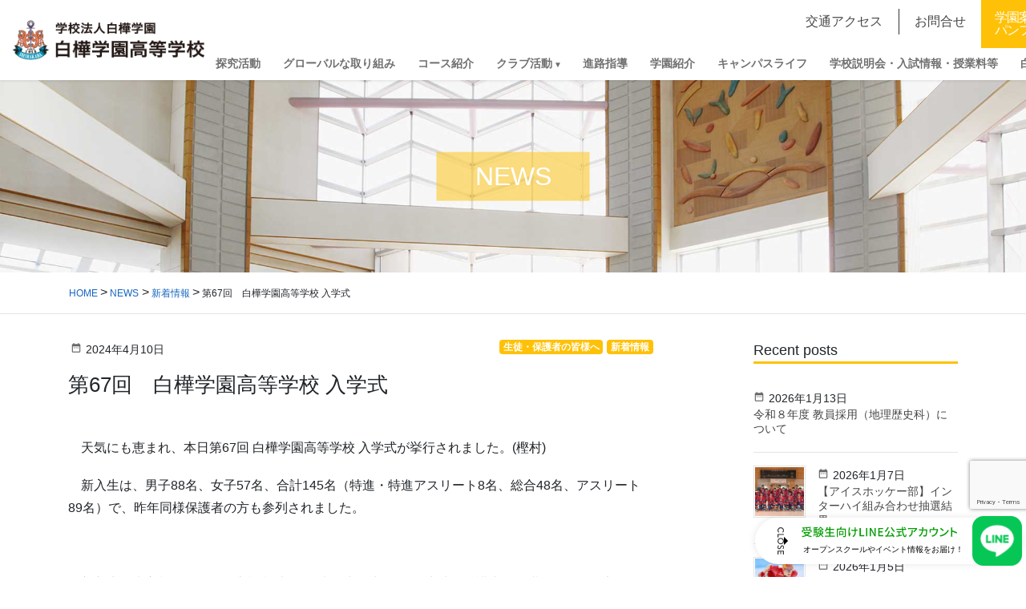

--- FILE ---
content_type: text/html; charset=UTF-8
request_url: https://www.shirakaba.ac.jp/2024/04/10/post-7802/
body_size: 21695
content:
<!DOCTYPE html>
<html lang="ja">
<head>
  <!-- Google Tag Manager -->
<script>(function(w,d,s,l,i){w[l]=w[l]||[];w[l].push({'gtm.start':
new Date().getTime(),event:'gtm.js'});var f=d.getElementsByTagName(s)[0],
j=d.createElement(s),dl=l!='dataLayer'?'&l='+l:'';j.async=true;j.src=
'https://www.googletagmanager.com/gtm.js?id='+i+dl;f.parentNode.insertBefore(j,f);
})(window,document,'script','dataLayer','GTM-5T579SKB');</script>
<!-- End Google Tag Manager -->
<meta charset="utf-8">
<meta http-equiv="X-UA-Compatible" content="IE=edge">
<meta name="viewport" content="width=device-width, initial-scale=1">
<link rel="icon" href="/favicon.ico" type="image/vnd.microsoft.icon">
<link rel="shortcut icon" href="/favicon.ico" type="image/vnd.microsoft.icon">
<link rel="apple-touch-icon" sizes="152x152" href="/apple-touch-icon.png">
<title>第67回　白樺学園高等学校 入学式 &#8211; 白樺学園</title>
<meta name='robots' content='max-image-preview:large' />
<link rel='dns-prefetch' href='//fonts.googleapis.com' />
<link rel="alternate" title="oEmbed (JSON)" type="application/json+oembed" href="https://www.shirakaba.ac.jp/wp-json/oembed/1.0/embed?url=https%3A%2F%2Fwww.shirakaba.ac.jp%2F2024%2F04%2F10%2Fpost-7802%2F" />
<link rel="alternate" title="oEmbed (XML)" type="text/xml+oembed" href="https://www.shirakaba.ac.jp/wp-json/oembed/1.0/embed?url=https%3A%2F%2Fwww.shirakaba.ac.jp%2F2024%2F04%2F10%2Fpost-7802%2F&#038;format=xml" />
<style id='wp-img-auto-sizes-contain-inline-css' type='text/css'>
img:is([sizes=auto i],[sizes^="auto," i]){contain-intrinsic-size:3000px 1500px}
/*# sourceURL=wp-img-auto-sizes-contain-inline-css */
</style>
<style id='wp-block-library-inline-css' type='text/css'>
:root{--wp-block-synced-color:#7a00df;--wp-block-synced-color--rgb:122,0,223;--wp-bound-block-color:var(--wp-block-synced-color);--wp-editor-canvas-background:#ddd;--wp-admin-theme-color:#007cba;--wp-admin-theme-color--rgb:0,124,186;--wp-admin-theme-color-darker-10:#006ba1;--wp-admin-theme-color-darker-10--rgb:0,107,160.5;--wp-admin-theme-color-darker-20:#005a87;--wp-admin-theme-color-darker-20--rgb:0,90,135;--wp-admin-border-width-focus:2px}@media (min-resolution:192dpi){:root{--wp-admin-border-width-focus:1.5px}}.wp-element-button{cursor:pointer}:root .has-very-light-gray-background-color{background-color:#eee}:root .has-very-dark-gray-background-color{background-color:#313131}:root .has-very-light-gray-color{color:#eee}:root .has-very-dark-gray-color{color:#313131}:root .has-vivid-green-cyan-to-vivid-cyan-blue-gradient-background{background:linear-gradient(135deg,#00d084,#0693e3)}:root .has-purple-crush-gradient-background{background:linear-gradient(135deg,#34e2e4,#4721fb 50%,#ab1dfe)}:root .has-hazy-dawn-gradient-background{background:linear-gradient(135deg,#faaca8,#dad0ec)}:root .has-subdued-olive-gradient-background{background:linear-gradient(135deg,#fafae1,#67a671)}:root .has-atomic-cream-gradient-background{background:linear-gradient(135deg,#fdd79a,#004a59)}:root .has-nightshade-gradient-background{background:linear-gradient(135deg,#330968,#31cdcf)}:root .has-midnight-gradient-background{background:linear-gradient(135deg,#020381,#2874fc)}:root{--wp--preset--font-size--normal:16px;--wp--preset--font-size--huge:42px}.has-regular-font-size{font-size:1em}.has-larger-font-size{font-size:2.625em}.has-normal-font-size{font-size:var(--wp--preset--font-size--normal)}.has-huge-font-size{font-size:var(--wp--preset--font-size--huge)}.has-text-align-center{text-align:center}.has-text-align-left{text-align:left}.has-text-align-right{text-align:right}.has-fit-text{white-space:nowrap!important}#end-resizable-editor-section{display:none}.aligncenter{clear:both}.items-justified-left{justify-content:flex-start}.items-justified-center{justify-content:center}.items-justified-right{justify-content:flex-end}.items-justified-space-between{justify-content:space-between}.screen-reader-text{border:0;clip-path:inset(50%);height:1px;margin:-1px;overflow:hidden;padding:0;position:absolute;width:1px;word-wrap:normal!important}.screen-reader-text:focus{background-color:#ddd;clip-path:none;color:#444;display:block;font-size:1em;height:auto;left:5px;line-height:normal;padding:15px 23px 14px;text-decoration:none;top:5px;width:auto;z-index:100000}html :where(.has-border-color){border-style:solid}html :where([style*=border-top-color]){border-top-style:solid}html :where([style*=border-right-color]){border-right-style:solid}html :where([style*=border-bottom-color]){border-bottom-style:solid}html :where([style*=border-left-color]){border-left-style:solid}html :where([style*=border-width]){border-style:solid}html :where([style*=border-top-width]){border-top-style:solid}html :where([style*=border-right-width]){border-right-style:solid}html :where([style*=border-bottom-width]){border-bottom-style:solid}html :where([style*=border-left-width]){border-left-style:solid}html :where(img[class*=wp-image-]){height:auto;max-width:100%}:where(figure){margin:0 0 1em}html :where(.is-position-sticky){--wp-admin--admin-bar--position-offset:var(--wp-admin--admin-bar--height,0px)}@media screen and (max-width:600px){html :where(.is-position-sticky){--wp-admin--admin-bar--position-offset:0px}}

/*# sourceURL=wp-block-library-inline-css */
</style><style id='global-styles-inline-css' type='text/css'>
:root{--wp--preset--aspect-ratio--square: 1;--wp--preset--aspect-ratio--4-3: 4/3;--wp--preset--aspect-ratio--3-4: 3/4;--wp--preset--aspect-ratio--3-2: 3/2;--wp--preset--aspect-ratio--2-3: 2/3;--wp--preset--aspect-ratio--16-9: 16/9;--wp--preset--aspect-ratio--9-16: 9/16;--wp--preset--color--black: #000000;--wp--preset--color--cyan-bluish-gray: #abb8c3;--wp--preset--color--white: #ffffff;--wp--preset--color--pale-pink: #f78da7;--wp--preset--color--vivid-red: #cf2e2e;--wp--preset--color--luminous-vivid-orange: #ff6900;--wp--preset--color--luminous-vivid-amber: #fcb900;--wp--preset--color--light-green-cyan: #7bdcb5;--wp--preset--color--vivid-green-cyan: #00d084;--wp--preset--color--pale-cyan-blue: #8ed1fc;--wp--preset--color--vivid-cyan-blue: #0693e3;--wp--preset--color--vivid-purple: #9b51e0;--wp--preset--gradient--vivid-cyan-blue-to-vivid-purple: linear-gradient(135deg,rgb(6,147,227) 0%,rgb(155,81,224) 100%);--wp--preset--gradient--light-green-cyan-to-vivid-green-cyan: linear-gradient(135deg,rgb(122,220,180) 0%,rgb(0,208,130) 100%);--wp--preset--gradient--luminous-vivid-amber-to-luminous-vivid-orange: linear-gradient(135deg,rgb(252,185,0) 0%,rgb(255,105,0) 100%);--wp--preset--gradient--luminous-vivid-orange-to-vivid-red: linear-gradient(135deg,rgb(255,105,0) 0%,rgb(207,46,46) 100%);--wp--preset--gradient--very-light-gray-to-cyan-bluish-gray: linear-gradient(135deg,rgb(238,238,238) 0%,rgb(169,184,195) 100%);--wp--preset--gradient--cool-to-warm-spectrum: linear-gradient(135deg,rgb(74,234,220) 0%,rgb(151,120,209) 20%,rgb(207,42,186) 40%,rgb(238,44,130) 60%,rgb(251,105,98) 80%,rgb(254,248,76) 100%);--wp--preset--gradient--blush-light-purple: linear-gradient(135deg,rgb(255,206,236) 0%,rgb(152,150,240) 100%);--wp--preset--gradient--blush-bordeaux: linear-gradient(135deg,rgb(254,205,165) 0%,rgb(254,45,45) 50%,rgb(107,0,62) 100%);--wp--preset--gradient--luminous-dusk: linear-gradient(135deg,rgb(255,203,112) 0%,rgb(199,81,192) 50%,rgb(65,88,208) 100%);--wp--preset--gradient--pale-ocean: linear-gradient(135deg,rgb(255,245,203) 0%,rgb(182,227,212) 50%,rgb(51,167,181) 100%);--wp--preset--gradient--electric-grass: linear-gradient(135deg,rgb(202,248,128) 0%,rgb(113,206,126) 100%);--wp--preset--gradient--midnight: linear-gradient(135deg,rgb(2,3,129) 0%,rgb(40,116,252) 100%);--wp--preset--font-size--small: 13px;--wp--preset--font-size--medium: 20px;--wp--preset--font-size--large: 36px;--wp--preset--font-size--x-large: 42px;--wp--preset--spacing--20: 0.44rem;--wp--preset--spacing--30: 0.67rem;--wp--preset--spacing--40: 1rem;--wp--preset--spacing--50: 1.5rem;--wp--preset--spacing--60: 2.25rem;--wp--preset--spacing--70: 3.38rem;--wp--preset--spacing--80: 5.06rem;--wp--preset--shadow--natural: 6px 6px 9px rgba(0, 0, 0, 0.2);--wp--preset--shadow--deep: 12px 12px 50px rgba(0, 0, 0, 0.4);--wp--preset--shadow--sharp: 6px 6px 0px rgba(0, 0, 0, 0.2);--wp--preset--shadow--outlined: 6px 6px 0px -3px rgb(255, 255, 255), 6px 6px rgb(0, 0, 0);--wp--preset--shadow--crisp: 6px 6px 0px rgb(0, 0, 0);}:where(.is-layout-flex){gap: 0.5em;}:where(.is-layout-grid){gap: 0.5em;}body .is-layout-flex{display: flex;}.is-layout-flex{flex-wrap: wrap;align-items: center;}.is-layout-flex > :is(*, div){margin: 0;}body .is-layout-grid{display: grid;}.is-layout-grid > :is(*, div){margin: 0;}:where(.wp-block-columns.is-layout-flex){gap: 2em;}:where(.wp-block-columns.is-layout-grid){gap: 2em;}:where(.wp-block-post-template.is-layout-flex){gap: 1.25em;}:where(.wp-block-post-template.is-layout-grid){gap: 1.25em;}.has-black-color{color: var(--wp--preset--color--black) !important;}.has-cyan-bluish-gray-color{color: var(--wp--preset--color--cyan-bluish-gray) !important;}.has-white-color{color: var(--wp--preset--color--white) !important;}.has-pale-pink-color{color: var(--wp--preset--color--pale-pink) !important;}.has-vivid-red-color{color: var(--wp--preset--color--vivid-red) !important;}.has-luminous-vivid-orange-color{color: var(--wp--preset--color--luminous-vivid-orange) !important;}.has-luminous-vivid-amber-color{color: var(--wp--preset--color--luminous-vivid-amber) !important;}.has-light-green-cyan-color{color: var(--wp--preset--color--light-green-cyan) !important;}.has-vivid-green-cyan-color{color: var(--wp--preset--color--vivid-green-cyan) !important;}.has-pale-cyan-blue-color{color: var(--wp--preset--color--pale-cyan-blue) !important;}.has-vivid-cyan-blue-color{color: var(--wp--preset--color--vivid-cyan-blue) !important;}.has-vivid-purple-color{color: var(--wp--preset--color--vivid-purple) !important;}.has-black-background-color{background-color: var(--wp--preset--color--black) !important;}.has-cyan-bluish-gray-background-color{background-color: var(--wp--preset--color--cyan-bluish-gray) !important;}.has-white-background-color{background-color: var(--wp--preset--color--white) !important;}.has-pale-pink-background-color{background-color: var(--wp--preset--color--pale-pink) !important;}.has-vivid-red-background-color{background-color: var(--wp--preset--color--vivid-red) !important;}.has-luminous-vivid-orange-background-color{background-color: var(--wp--preset--color--luminous-vivid-orange) !important;}.has-luminous-vivid-amber-background-color{background-color: var(--wp--preset--color--luminous-vivid-amber) !important;}.has-light-green-cyan-background-color{background-color: var(--wp--preset--color--light-green-cyan) !important;}.has-vivid-green-cyan-background-color{background-color: var(--wp--preset--color--vivid-green-cyan) !important;}.has-pale-cyan-blue-background-color{background-color: var(--wp--preset--color--pale-cyan-blue) !important;}.has-vivid-cyan-blue-background-color{background-color: var(--wp--preset--color--vivid-cyan-blue) !important;}.has-vivid-purple-background-color{background-color: var(--wp--preset--color--vivid-purple) !important;}.has-black-border-color{border-color: var(--wp--preset--color--black) !important;}.has-cyan-bluish-gray-border-color{border-color: var(--wp--preset--color--cyan-bluish-gray) !important;}.has-white-border-color{border-color: var(--wp--preset--color--white) !important;}.has-pale-pink-border-color{border-color: var(--wp--preset--color--pale-pink) !important;}.has-vivid-red-border-color{border-color: var(--wp--preset--color--vivid-red) !important;}.has-luminous-vivid-orange-border-color{border-color: var(--wp--preset--color--luminous-vivid-orange) !important;}.has-luminous-vivid-amber-border-color{border-color: var(--wp--preset--color--luminous-vivid-amber) !important;}.has-light-green-cyan-border-color{border-color: var(--wp--preset--color--light-green-cyan) !important;}.has-vivid-green-cyan-border-color{border-color: var(--wp--preset--color--vivid-green-cyan) !important;}.has-pale-cyan-blue-border-color{border-color: var(--wp--preset--color--pale-cyan-blue) !important;}.has-vivid-cyan-blue-border-color{border-color: var(--wp--preset--color--vivid-cyan-blue) !important;}.has-vivid-purple-border-color{border-color: var(--wp--preset--color--vivid-purple) !important;}.has-vivid-cyan-blue-to-vivid-purple-gradient-background{background: var(--wp--preset--gradient--vivid-cyan-blue-to-vivid-purple) !important;}.has-light-green-cyan-to-vivid-green-cyan-gradient-background{background: var(--wp--preset--gradient--light-green-cyan-to-vivid-green-cyan) !important;}.has-luminous-vivid-amber-to-luminous-vivid-orange-gradient-background{background: var(--wp--preset--gradient--luminous-vivid-amber-to-luminous-vivid-orange) !important;}.has-luminous-vivid-orange-to-vivid-red-gradient-background{background: var(--wp--preset--gradient--luminous-vivid-orange-to-vivid-red) !important;}.has-very-light-gray-to-cyan-bluish-gray-gradient-background{background: var(--wp--preset--gradient--very-light-gray-to-cyan-bluish-gray) !important;}.has-cool-to-warm-spectrum-gradient-background{background: var(--wp--preset--gradient--cool-to-warm-spectrum) !important;}.has-blush-light-purple-gradient-background{background: var(--wp--preset--gradient--blush-light-purple) !important;}.has-blush-bordeaux-gradient-background{background: var(--wp--preset--gradient--blush-bordeaux) !important;}.has-luminous-dusk-gradient-background{background: var(--wp--preset--gradient--luminous-dusk) !important;}.has-pale-ocean-gradient-background{background: var(--wp--preset--gradient--pale-ocean) !important;}.has-electric-grass-gradient-background{background: var(--wp--preset--gradient--electric-grass) !important;}.has-midnight-gradient-background{background: var(--wp--preset--gradient--midnight) !important;}.has-small-font-size{font-size: var(--wp--preset--font-size--small) !important;}.has-medium-font-size{font-size: var(--wp--preset--font-size--medium) !important;}.has-large-font-size{font-size: var(--wp--preset--font-size--large) !important;}.has-x-large-font-size{font-size: var(--wp--preset--font-size--x-large) !important;}
/*# sourceURL=global-styles-inline-css */
</style>

<style id='classic-theme-styles-inline-css' type='text/css'>
/*! This file is auto-generated */
.wp-block-button__link{color:#fff;background-color:#32373c;border-radius:9999px;box-shadow:none;text-decoration:none;padding:calc(.667em + 2px) calc(1.333em + 2px);font-size:1.125em}.wp-block-file__button{background:#32373c;color:#fff;text-decoration:none}
/*# sourceURL=/wp-includes/css/classic-themes.min.css */
</style>
<link rel='stylesheet' id='contact-form-7-css' href='https://www.shirakaba.ac.jp/system/wp-content/plugins/contact-form-7/includes/css/styles.css?ver=6.1.4' type='text/css' media='all' />
<link rel='stylesheet' id='base-design-style-css' href='https://www.shirakaba.ac.jp/system/wp-content/themes/shirakaba/css/base-style.css?ver=1.21' type='text/css' media='all' />
<link rel='stylesheet' id='material-icons-css' href='https://fonts.googleapis.com/icon?family=Material+Icons' type='text/css' media='all' />
<link rel='stylesheet' id='base-theme-style-css' href='https://www.shirakaba.ac.jp/system/wp-content/themes/shirakaba/style.css?ver=1.21' type='text/css' media='all' />
<script  src="https://www.shirakaba.ac.jp/system/wp-includes/js/jquery/jquery.min.js?ver=3.7.1" id="jquery-core-js"></script>
<script  src="https://www.shirakaba.ac.jp/system/wp-includes/js/jquery/jquery-migrate.min.js?ver=3.4.1" id="jquery-migrate-js"></script>
<script  src="https://www.shirakaba.ac.jp/system/wp-content/themes/shirakaba/js/popper.min.js" id="popper-js"></script>
<script  src="https://www.shirakaba.ac.jp/system/wp-content/themes/shirakaba/library/bootstrap/js/bootstrap.min.js" id="bootstrap-js"></script>
<script  src="https://www.shirakaba.ac.jp/system/wp-content/themes/shirakaba/library/slick/js/slick.min.js" id="slick-js"></script>
<script  src="https://www.shirakaba.ac.jp/system/wp-content/themes/shirakaba/library/scroll-hint/js/scroll-hint.min.js" id="scroll-hint-js"></script>
<link rel="https://api.w.org/" href="https://www.shirakaba.ac.jp/wp-json/" /><link rel="alternate" title="JSON" type="application/json" href="https://www.shirakaba.ac.jp/wp-json/wp/v2/posts/7802" /><link rel="canonical" href="https://www.shirakaba.ac.jp/2024/04/10/post-7802/" />
<link rel='shortlink' href='https://www.shirakaba.ac.jp/?p=7802' />

<!-- LINE FLOATING BANNER CSS & JS * <head>内最下部に設置してください * -->
<style>
    .line_floating_banner {
        position: fixed;
        right: 5px;
        bottom: 14px;
        z-index: 9999999;
        transition: .5s
    }

    .line_floating_banner html,
    .line_floating_banner body,
    .line_floating_banner div,
    .line_floating_banner span,
    .line_floating_banner applet,
    .line_floating_banner object,
    .line_floating_banner iframe,
    .line_floating_banner h1,
    .line_floating_banner h2,
    .line_floating_banner h3,
    .line_floating_banner h4,
    .line_floating_banner h5,
    .line_floating_banner h6,
    .line_floating_banner p,
    .line_floating_banner blockquote,
    .line_floating_banner pre,
    .line_floating_banner a,
    .line_floating_banner abbr,
    .line_floating_banner acronym,
    .line_floating_banner address,
    .line_floating_banner big,
    .line_floating_banner cite,
    .line_floating_banner code,
    .line_floating_banner del,
    .line_floating_banner dfn,
    .line_floating_banner em,
    .line_floating_banner img,
    .line_floating_banner ins,
    .line_floating_banner kbd,
    .line_floating_banner q,
    .line_floating_banner s,
    .line_floating_banner samp,
    .line_floating_banner small,
    .line_floating_banner strike,
    .line_floating_banner strong,
    .line_floating_banner sub,
    .line_floating_banner sup,
    .line_floating_banner tt,
    .line_floating_banner var,
    .line_floating_banner b,
    .line_floating_banner u,
    .line_floating_banner i,
    .line_floating_banner center,
    .line_floating_banner dl,
    .line_floating_banner dt,
    .line_floating_banner dd,
    .line_floating_banner ol,
    .line_floating_banner ul,
    .line_floating_banner li,
    .line_floating_banner fieldset,
    .line_floating_banner form,
    .line_floating_banner label,
    .line_floating_banner legend,
    .line_floating_banner table,
    .line_floating_banner caption,
    .line_floating_banner tbody,
    .line_floating_banner tfoot,
    .line_floating_banner thead,
    .line_floating_banner tr,
    .line_floating_banner th,
    .line_floating_banner td,
    .line_floating_banner article,
    .line_floating_banner aside,
    .line_floating_banner canvas,
    .line_floating_banner details,
    .line_floating_banner embed,
    .line_floating_banner figure,
    .line_floating_banner figcaption,
    .line_floating_banner footer,
    .line_floating_banner header,
    .line_floating_banner hgroup,
    .line_floating_banner menu,
    .line_floating_banner nav,
    .line_floating_banner output,
    .line_floating_banner ruby,
    .line_floating_banner section,
    .line_floating_banner summary,
    .line_floating_banner time,
    .line_floating_banner mark,
    .line_floating_banner audio,
    .line_floating_banner video {
        margin: 0;
        padding: 0;
        border: 0;
        font: inherit;
        font-size: 0;
        vertical-align: baseline
    }

    .line_floating_banner article,
    .line_floating_banner aside,
    .line_floating_banner details,
    .line_floating_banner figcaption,
    .line_floating_banner figure,
    .line_floating_banner footer,
    .line_floating_banner header,
    .line_floating_banner hgroup,
    .line_floating_banner menu,
    .line_floating_banner nav,
    .line_floating_banner section {
        display: block
    }

    .line_floating_banner body {
        line-height: 1
    }

    .line_floating_banner ol,
    .line_floating_banner ul {
        list-style: none
    }

    .line_floating_banner blockquote,
    .line_floating_banner q {
        quotes: none
    }

    .line_floating_banner blockquote:before,
    .line_floating_banner blockquote:after,
    .line_floating_banner q:before,
    .line_floating_banner q:after {
        content: "";
        content: none
    }

    .line_floating_banner table {
        border-collapse: collapse;
        border-spacing: 0
    }

    .line_floating_banner select,
    .line_floating_banner video {
        outline: 0
    }

    .line_floating_banner * {
        box-sizing: border-box;
        outline: 0
    }

    .line_floating_banner input[type=submit],
    .line_floating_banner input[type=button] {
        -moz-appearance: button;
        appearance: button;
        box-sizing: border-box;
        border: none;
        border-radius: 0;
        -webkit-box-sizing: content-box;
        -webkit-appearance: button
    }

    .line_floating_banner input[type=submit]::-webkit-search-decoration,
    .line_floating_banner input[type=button]::-webkit-search-decoration {
        display: none
    }

    .line_floating_banner input[type=submit]:focus,
    .line_floating_banner input[type=button]:focus {
        outline-offset: -2px
    }

    @media(max-width: 768px) {
        .line_floating_banner {
            right: 5px;
            bottom: 5px
        }
    }

    .line_floating_banner svg {
        width: 100%;
        height: auto
    }

    .line_floating_banner.is_show {
        text-align: center
    }

    .line_floating_banner.is_show .linefb__icon {
        opacity: 1;
        transform: scale(1)
    }

    .line_floating_banner.is_show .linefb__icon.hover {
        transition: .2s;
        transform: scale(1.1)
    }

    .line_floating_banner.is_show .linefb__text_content {
        width: 112px;
        opacity: 1
    }

    @media(max-width: 768px) {
        .line_floating_banner.is_show .linefb__text_content {
            width: 105px
        }
    }

    .line_floating_banner.is_show.is_open .linefb__text_content {
        width: 333px
    }

    @media(max-width: 768px) {
        .line_floating_banner.is_show.is_open .linefb__text_content {
            width: 292px
        }
    }

    .line_floating_banner.is_open .linefb__open_text {
        display: none;
        opacity: 0
    }

    .line_floating_banner.is_open .linefb__close_text {
        display: flex;
        opacity: 1
    }

    .line_floating_banner.is_open .linefb__arrow {
        transform: rotate(0)
    }

    .line_floating_banner.is_hide {
        transform: translateY(150%)
    }

    .line_floating_banner .linefb__desktop {
        display: block
    }

    @media(max-width: 768px) {
        .line_floating_banner .linefb__desktop {
            display: none
        }
    }

    .line_floating_banner .linefb__mobile {
        display: none
    }

    @media(max-width: 768px) {
        .line_floating_banner .linefb__mobile {
            display: block
        }
    }

    .line_floating_banner .linefb__icon {
        position: relative;
        z-index: 1;
        display: flex;
        align-items: center;
        width: 62px;
        margin: 0;
        opacity: 0;
        transition: .3s;
        transform: scale(1.2)
    }

    .line_floating_banner .linefb__icon .cls-1 {
        fill: #00b900
    }

    .line_floating_banner .linefb__icon .cls-2 {
        fill: #fff
    }

    .line_floating_banner .linefb__text_content {
        position: absolute;
        top: 50%;
        right: 0;
        display: flex;
        align-items: center;
        justify-content: flex-start;
        width: 0;
        height: 58px;
        overflow: hidden;
        background: #fff;
        border-radius: 100px;
        box-shadow: 0 0 10px rgba(0, 0, 0, .1);
        opacity: 0;
        transition: .3s;
        transition-delay: .3s;
        transform: translateY(-50%)
    }

    .line_floating_banner .linefb__texts {
        flex: 1;
        overflow: hidden
    }

    .line_floating_banner .linefb__text_main {
        width: 195px;
        margin-top: 0;
        margin-bottom: 8px
    }

    @media(max-width: 768px) {
        .line_floating_banner .linefb__text_main {
            width: 172px;
            margin-top: 0;
            margin-bottom: 8px
        }
    }

    .line_floating_banner .linefb__text_main path {
        fill: #009d00
    }

    .line_floating_banner .linefb__text_sub {
        width: 205px;
        margin: 0
    }

    @media(max-width: 768px) {
        .line_floating_banner .linefb__text_sub {
            width: 174px
        }
    }

    .line_floating_banner .linefb__text_sub path {
        fill: #333
    }

    .line_floating_banner .linefb__open_close_button {
        position: relative;
        z-index: 1;
        display: flex;
        gap: 6px;
        align-items: center;
        justify-content: center;
        width: 58px;
        padding-left: 10px
    }

    @media(max-width: 768px) {
        .line_floating_banner .linefb__open_close_button {
            width: 48px
        }
    }

    .line_floating_banner .linefb__close_text,
    .line_floating_banner .linefb__open_text {
        display: flex;
        align-items: center;
        width: 8px;
        margin: 0;
        transition: .2s
    }

    .line_floating_banner .linefb__close_text path,
    .line_floating_banner .linefb__open_text path {
        fill: #333
    }

    .line_floating_banner .linefb__close_text {
        display: none
    }

    .line_floating_banner .linefb__arrow {
        width: 5px;
        margin: 0;
        transition: .3s;
        transform: rotate(180deg)
    }

    .line_floating_banner .linefb__arrow path {
        fill: #333
    }
</style>
<script>!function (e, t) { var o, n; "object" == typeof exports && "undefined" != typeof module ? module.exports = t() : "function" == typeof define && define.amd ? define(t) : (e = e || self, o = e.Cookies, (n = e.Cookies = t()).noConflict = function () { return e.Cookies = o, n }) }(this, (function () { "use strict"; function e(e) { for (var t = 1; t < arguments.length; t++) { var o = arguments[t]; for (var n in o) e[n] = o[n] } return e } var t = { read: function (e) { return e.replace(/(%[\dA-F]{2})+/gi, decodeURIComponent) }, write: function (e) { return encodeURIComponent(e).replace(/%(2[346BF]|3[AC-F]|40|5[BDE]|60|7[BCD])/g, decodeURIComponent) } }; return function o(n, i) { function r(t, o, r) { if ("undefined" != typeof document) { "number" == typeof (r = e({}, i, r)).expires && (r.expires = new Date(Date.now() + 864e5 * r.expires)), r.expires && (r.expires = r.expires.toUTCString()), t = encodeURIComponent(t).replace(/%(2[346B]|5E|60|7C)/g, decodeURIComponent).replace(/[()]/g, escape), o = n.write(o, t); var s = ""; for (var c in r) r[c] && (s += "; " + c, !0 !== r[c] && (s += "=" + r[c].split(";")[0])); return document.cookie = t + "=" + o + s } } return Object.create({ set: r, get: function (e) { if ("undefined" != typeof document && (!arguments.length || e)) { for (var o = document.cookie ? document.cookie.split("; ") : [], i = {}, r = 0; r < o.length; r++) { var s = o[r].split("="), c = s.slice(1).join("="); '"' === c[0] && (c = c.slice(1, -1)); try { var d = t.read(s[0]); if (i[d] = n.read(c, d), e === d) break } catch (e) { } } return e ? i[e] : i } }, remove: function (t, o) { r(t, "", e({}, o, { expires: -1 })) }, withAttributes: function (t) { return o(this.converter, e({}, this.attributes, t)) }, withConverter: function (t) { return o(e({}, this.converter, t), this.attributes) } }, { attributes: { value: Object.freeze(i) }, converter: { value: Object.freeze(n) } }) }(t, { path: "/" }) })), document.addEventListener("DOMContentLoaded", (() => { const e = document.querySelector(".linefb__texts"), t = document.querySelector(".linefb__icon"); e.addEventListener("mouseover", (() => { e.classList.add("hover"), t.classList.add("hover") })), t.addEventListener("mouseover", (() => { e.classList.add("hover"), t.classList.add("hover") })), e.addEventListener("mouseleave", (() => { e.classList.remove("hover"), t.classList.remove("hover") })), t.addEventListener("mouseleave", (() => { e.classList.remove("hover"), t.classList.remove("hover") })); const o = document.querySelector(".line_floating_banner"); "is_closed" !== Cookies.get("line_floating_banner_cookie") && o.classList.add("is_open"); function n() { window.pageYOffset > 100 && setTimeout((() => { o.classList.add("is_show") }), 300) } document.querySelector(".linefb__open_close_button").addEventListener("click", (() => { o.classList.toggle("is_open"), o.classList.contains("is_open") ? Cookies.set("line_floating_banner_cookie", "is_open", { expires: 14 }) : Cookies.set("line_floating_banner_cookie", "is_closed", { expires: 14 }) })), n(), window.addEventListener("scroll", n); document.querySelector(".home") || setTimeout((() => { o.classList.add("is_show") }), 300) })), window.addEventListener("scroll", (() => { document.body.clientHeight - (window.innerHeight + (document.documentElement.scrollTop || document.body.scrollTop)) <= 1 ? document.querySelector(".line_floating_banner").classList.add("is_hide") : document.querySelector(".line_floating_banner").classList.remove("is_hide") }));</script>
<!-- /LINE FLOATING BANNER CSS & JS -->

</head>
<body class="wp-singular post-template-default single single-post postid-7802 single-format-standard wp-theme-shirakaba">
  <!-- Google Tag Manager (noscript) -->
<noscript><iframe src="https://www.googletagmanager.com/ns.html?id=GTM-5T579SKB"
height="0" width="0" style="display:none;visibility:hidden"></iframe></noscript>
<!-- End Google Tag Manager (noscript) -->

<!-- LINE FLOATING BANNER * <body>直下に追加してください * -->
<div class="line_floating_banner">
    <div class="linefb__text_content">
        <div class="linefb__open_close_button">
            <p class="linefb__close_text"><svg xmlns="http://www.w3.org/2000/svg" viewBox="0 0 7.92 34.2">
                    <title>CLOSE</title>
                    <path
                        d="m7.92,3.97c0,1.11-.37,1.91-1.02,2.66-.09.1-.22.1-.31.01l-.5-.48c-.1-.08-.1-.18,0-.28.45-.52.74-1.22.74-1.9,0-1.57-1.32-2.76-2.86-2.76S1.12,2.42,1.12,3.99c0,.8.32,1.36.73,1.89.08.1.07.2.01.26l-.5.51c-.08.09-.22.07-.3-.01-.73-.75-1.07-1.69-1.07-2.67C0,1.77,1.75,0,3.95,0s3.97,1.77,3.97,3.97Z" />
                    <path
                        d="m7.6,8.45c.11,0,.21.09.21.21v.73c0,.11-.1.21-.21.21H1.13v2.98c0,.12-.1.21-.21.21H.32c-.11,0-.21-.09-.21-.21v-3.92c0-.12.1-.21.21-.21h7.28Z" />
                    <path
                        d="m7.92,17.37c0,2.2-1.77,3.96-3.97,3.96s-3.95-1.76-3.95-3.96,1.75-3.95,3.95-3.95,3.97,1.75,3.97,3.95Zm-6.82,0c0,1.57,1.28,2.86,2.85,2.86s2.87-1.29,2.87-2.86-1.31-2.85-2.87-2.85-2.85,1.29-2.85,2.85Z" />
                    <path
                        d="m1.22,22.67c.14.1.31.19.45.29.14.1.19.25.09.37-.05.07-.76.91-.76,1.76,0,.76.46,1.24,1.02,1.24.66,0,1.08-.57,1.53-1.66.47-1.12,1.06-2,2.33-2,.86,0,2.04.66,2.04,2.41,0,1.1-.57,1.92-.65,2.04-.05.09-.21.18-.37.07-.13-.09-.29-.19-.42-.28-.14-.09-.21-.23-.11-.38.04-.08.55-.85.55-1.49,0-.92-.58-1.24-.99-1.24-.63,0-1.01.48-1.39,1.4-.52,1.28-1.12,2.37-2.46,2.37-1.14,0-2.08-1.02-2.08-2.45,0-1.34.7-2.19.87-2.37.09-.1.16-.18.35-.07Z" />
                    <path
                        d="m7.6,29.38c.11,0,.21.09.21.21v4.4c0,.12-.1.21-.21.21h-.62c-.11,0-.21-.09-.21-.21v-3.48h-2.24v2.94c0,.11-.1.21-.21.21h-.62c-.12,0-.21-.1-.21-.21v-2.94H1.13v3.48c0,.12-.1.21-.21.21H.32c-.11,0-.21-.09-.21-.21v-4.4c0-.12.1-.21.21-.21h7.28Z" />
                </svg></p>
            <p class="linefb__open_text"><svg viewBox="0 0 7.92 29.65">
                    <title>OPEN</title>
                    <path
                        d="m7.92,3.95c0,2.2-1.77,3.96-3.97,3.96S0,6.15,0,3.95,1.75,0,3.95,0s3.97,1.75,3.97,3.95Zm-6.82,0c0,1.57,1.28,2.86,2.85,2.86s2.87-1.29,2.87-2.86-1.31-2.85-2.87-2.85S1.1,2.39,1.1,3.95Z" />
                    <path
                        d="m7.6,9.8c.11,0,.21.09.21.21v2.51c0,1.35-1.1,2.46-2.43,2.46s-2.47-1.11-2.47-2.45v-1.6H.32c-.11,0-.21-.1-.21-.21v-.71c0-.12.1-.21.21-.21h7.28Zm-3.62,2.65c0,.76.62,1.4,1.41,1.4.75,0,1.32-.64,1.32-1.4v-1.52h-2.73v1.52Z" />
                    <path
                        d="m7.6,16.57c.11,0,.21.09.21.21v4.4c0,.12-.1.21-.21.21h-.62c-.11,0-.21-.09-.21-.21v-3.48h-2.24v2.94c0,.11-.1.21-.21.21h-.62c-.12,0-.21-.1-.21-.21v-2.94H1.13v3.48c0,.12-.1.21-.21.21H.32c-.11,0-.21-.09-.21-.21v-4.4c0-.12.1-.21.21-.21h7.28Z" />
                    <path
                        d="m7.72,23.26c.11,0,.2.1.2.21v.27l-5.52,4.78h0s5.2.01,5.2.01c.11,0,.21.09.21.21v.7c0,.11-.1.21-.21.21H.2c-.11,0-.2-.1-.2-.21v-.29l5.68-4.77h0s-5.36-.01-5.36-.01c-.11,0-.21-.09-.21-.21v-.69c0-.11.1-.21.21-.21h7.4Z" />
                </svg></p>
            <figure class="linefb__arrow"><svg xmlns="http://www.w3.org/2000/svg" viewBox="0 0 5 10">
                    <polygon points="0 0 5 5 0 10 0 0" />
                </svg></figure>
        </div>
        <a class="linefb__texts" href="https://page.line.me/397gqwnz?oat__id=5385195&openQrModal=true" target="_blank" rel="noopener noreferrer">
            <p class="linefb__text_main linefb__desktop"><svg width="194" height="14" viewBox="0 0 194 14" fill="none"
                    xmlns="http://www.w3.org/2000/svg">
                    <path
                        d="M10.904 0.384012L11.814 1.44801C8.87398 2.03601 4.56198 2.37201 0.921981 2.49801C0.907981 2.17601 0.767981 1.67201 0.641981 1.39201C4.23998 1.25201 8.46798 0.902012 10.904 0.384012ZM1.71998 5.59201V7.34201H0.501981V4.44401H2.61598C2.44798 3.95401 2.12598 3.28201 1.81798 2.77801L2.95198 2.45601C3.32998 2.98801 3.69398 3.73001 3.84798 4.20601L3.09198 4.44401H6.11598C6.04598 3.92601 5.77998 3.10001 5.48598 2.47001L6.64798 2.21801C6.95598 2.83401 7.26398 3.63201 7.34798 4.15001L6.17198 4.44401H8.95798C9.36398 3.78601 9.81198 2.87601 10.078 2.19001L11.436 2.55401C11.072 3.18401 10.666 3.88401 10.274 4.44401H12.472V7.34201H11.198V5.59201H1.71998ZM8.83198 8.14001H4.05798C4.67398 8.95201 5.49998 9.63801 6.50798 10.198C7.45998 9.65201 8.24398 8.98001 8.83198 8.14001ZM9.90998 6.89401L10.792 7.42601C10.12 8.85401 9.06998 9.96001 7.80998 10.828C9.23798 11.402 10.89 11.794 12.738 11.99C12.458 12.284 12.122 12.844 11.94 13.222C9.86798 12.928 8.03398 12.396 6.47998 11.598C4.84198 12.41 2.93798 12.914 0.949981 13.236C0.82398 12.9 0.473981 12.34 0.193981 12.06C2.04198 11.836 3.74998 11.444 5.21998 10.828C4.19798 10.128 3.34398 9.26001 2.67198 8.25201L2.92398 8.14001H2.32198V6.93601H9.67198L9.90998 6.89401ZM14.894 12.522L14.194 12.144C14.684 11.444 14.852 10.254 14.908 9.06401L15.65 9.21801C15.594 10.464 15.44 11.766 14.894 12.522ZM15.888 9.33001L16.504 9.26001C16.658 10.072 16.728 11.122 16.7 11.794L16.042 11.892C16.084 11.192 16.014 10.156 15.888 9.33001ZM18.338 7.28601H20.214C20.214 7.28601 20.214 7.62201 20.2 7.76201C20.088 10.338 19.976 11.696 19.78 12.382C21.488 11.57 22.314 10.52 22.692 9.42801H20.536V5.88601H23.014V4.92001H21.46V4.12201C21.096 4.44401 20.704 4.73801 20.312 4.97601C20.186 4.69601 19.934 4.24801 19.724 3.98201V4.10801H18.338V5.17201H19.724V6.19401H18.338V7.28601ZM16.098 6.19401V7.28601H17.274V6.19401H16.098ZM17.274 4.10801H16.098V5.17201H17.274V4.10801ZM17.274 2.07801H16.098V3.08601H17.274V2.07801ZM21.712 3.89801H25.506C24.722 3.21201 24.008 2.38601 23.532 1.60201C23.126 2.35801 22.468 3.18401 21.712 3.89801ZM25.618 6.86601H24.176V7.14601C24.176 7.58001 24.162 8.01401 24.106 8.44801H25.618V6.86601ZM21.614 8.44801H22.93C23 8.00001 23.014 7.56601 23.014 7.13201V6.86601H21.614V8.44801ZM26.738 9.42801H24.568C25.114 10.702 26.08 11.738 27.34 12.256C27.074 12.48 26.696 12.97 26.514 13.278C25.24 12.662 24.302 11.542 23.714 10.142C23.238 11.332 22.3 12.452 20.494 13.32C20.368 13.068 20.018 12.662 19.766 12.452C19.71 12.634 19.64 12.76 19.57 12.844C19.36 13.11 19.122 13.222 18.8 13.25C18.506 13.292 18.044 13.292 17.568 13.278C17.54 12.97 17.442 12.522 17.274 12.256C17.708 12.298 18.086 12.298 18.268 12.298C18.422 12.298 18.534 12.27 18.632 12.13C18.758 11.976 18.856 11.556 18.94 10.646L18.464 10.828C18.366 10.324 18.072 9.58201 17.778 9.00801L18.338 8.82601C18.576 9.26001 18.828 9.82001 18.968 10.268C19.01 9.75001 19.052 9.12001 19.08 8.32201H15.006V1.00001H20.018V2.07801H18.338V3.08601H19.724V3.94001C21.04 3.15601 22.314 1.68601 22.916 0.454012H24.064C24.89 1.78401 26.192 3.08601 27.424 3.73001C27.2 4.02401 26.934 4.48601 26.766 4.85001C26.43 4.64001 26.08 4.38801 25.744 4.10801V4.92001H24.176V5.88601H26.738V9.42801ZM17.988 11.332L17.358 11.472C17.316 10.87 17.106 9.93201 16.882 9.21801L17.47 9.10601C17.722 9.80601 17.946 10.744 17.988 11.332ZM35.74 11.612H41.284V12.872H28.852V11.612H34.396V8.39201H30.406V7.14601H34.396V4.34601H31.288C30.854 5.18601 30.392 5.92801 29.902 6.51601C29.636 6.29201 29.062 5.91401 28.712 5.73201C29.846 4.54201 30.728 2.62401 31.246 0.664011L32.59 0.972012C32.38 1.68601 32.128 2.40001 31.862 3.07201H34.396V0.468011H35.74V3.07201H40.612V4.34601H35.74V7.14601H40.094V8.39201H35.74V11.612ZM50.832 6.86601H47.794V9.21801H50.832V6.86601ZM52.036 10.38H47.794V11.36H46.604V5.71801H52.036V10.38ZM55.018 2.82001V11.696C55.018 12.452 54.836 12.858 54.318 13.082C53.772 13.278 52.904 13.306 51.644 13.306C51.588 12.942 51.392 12.34 51.196 11.976C52.12 12.018 53.086 12.018 53.352 12.004C53.632 11.99 53.716 11.92 53.716 11.682V4.09401H44.98V13.292H43.692V2.82001H47.514C47.822 2.06401 48.158 1.14001 48.326 0.426012L49.978 0.692012C49.67 1.40601 49.306 2.17601 48.956 2.82001H55.018ZM67.3113 1.19601C67.2693 1.44801 67.2553 1.75601 67.2413 2.07801C67.2273 2.38601 67.2413 3.21201 67.2553 4.05201C68.0673 3.98201 68.8373 3.88401 69.4673 3.75801L69.4533 5.18601C68.8513 5.27001 68.0813 5.35401 67.2693 5.39601C67.2693 5.62001 67.2693 5.80201 67.2693 5.94201C67.2693 9.19001 67.1573 11.36 64.2733 13.124L62.9853 12.116C63.4753 11.92 64.1053 11.528 64.4693 11.136C65.7713 9.91801 65.9253 8.47601 65.9253 5.92801C65.9253 5.78801 65.9253 5.63401 65.9253 5.46601C65.3513 5.48001 64.7773 5.49401 64.2313 5.49401C63.5873 5.49401 62.6633 5.45201 62.0193 5.42401V4.01001C62.6493 4.10801 63.4613 4.16401 64.2173 4.16401C64.7493 4.16401 65.3233 4.15001 65.8973 4.13601C65.8833 3.28201 65.8553 2.44201 65.8273 2.07801C65.7993 1.75601 65.7293 1.40601 65.6873 1.19601H67.3113ZM60.2693 1.40601C60.1713 1.70001 60.0593 2.14801 59.9893 2.41401C59.5973 4.24801 59.1073 7.25801 59.5693 9.30201C59.7513 8.78401 60.0453 8.00001 60.2833 7.38401L61.0113 7.84601C60.6333 8.91001 60.2413 10.338 60.0733 11.066C60.0313 11.276 60.0033 11.57 60.0033 11.724C60.0033 11.864 60.0313 12.074 60.0453 12.242L58.8273 12.382C58.5333 11.528 58.0573 9.63801 58.0573 7.90201C58.0573 5.60601 58.3933 3.46401 58.5613 2.30201C58.6173 1.95201 58.6313 1.54601 58.6313 1.25201L60.2693 1.40601ZM71.8962 12.2V1.88201H73.5202V10.828H77.8882V12.2H71.8962ZM79.9828 12.2V1.88201H81.6068V12.2H79.9828ZM84.5831 12.2V1.88201H86.2491L89.6651 7.94401L90.7431 10.128H90.8131C90.7291 9.06401 90.6031 7.81801 90.6031 6.69801V1.88201H92.1431V12.2H90.4771L87.0611 6.12401L85.9831 3.96801H85.9131C85.9971 5.03201 86.1231 6.22201 86.1231 7.34201V12.2H84.5831ZM95.1444 12.2V1.88201H101.234V3.25401H96.7684V6.12401H100.548V7.49601H96.7684V10.828H101.388V12.2H95.1444ZM110.721 1.36401L112.009 0.818012C112.891 2.55401 114.557 4.64001 115.831 5.80201C115.481 6.06801 114.991 6.57201 114.725 6.93601C113.437 5.57801 111.771 3.29601 110.721 1.36401ZM106.801 0.818012L108.271 1.22401C107.347 3.45001 105.891 5.57801 104.435 6.93601C104.169 6.65601 103.553 6.18001 103.189 5.97001C104.673 4.78001 106.017 2.82001 106.801 0.818012ZM110.889 8.51801L112.135 7.94401C113.381 9.42801 114.753 11.36 115.439 12.648L114.109 13.362C113.941 13.026 113.731 12.648 113.479 12.228C110.049 12.438 106.423 12.62 103.945 12.746L103.777 11.374C104.351 11.36 104.995 11.332 105.695 11.304C106.619 9.62401 107.655 7.28601 108.229 5.49401L109.769 5.87201C109.041 7.62201 108.075 9.66601 107.193 11.248C108.901 11.178 110.819 11.094 112.709 10.996C112.135 10.142 111.491 9.26001 110.889 8.51801ZM121.683 7.34201V10.828C122.607 10.66 123.559 10.464 124.497 10.268L124.595 11.444C122.271 11.976 119.765 12.522 117.973 12.914L117.595 11.598C118.351 11.472 119.317 11.29 120.381 11.094V7.34201H118.057V6.08201H124.133V7.34201H121.683ZM126.667 1.23801L127.521 0.524011C128.207 0.972012 129.061 1.65801 129.467 2.13401L128.557 2.94601C128.165 2.45601 127.353 1.72801 126.667 1.23801ZM129.957 4.22001H126.023C126.331 8.63001 127.311 11.962 128.529 11.962C128.865 11.962 129.033 11.206 129.117 9.38601C129.411 9.69401 129.901 10.002 130.265 10.128C130.041 12.648 129.579 13.334 128.417 13.334C126.107 13.334 125.001 9.26001 124.651 4.22001H117.553V2.94601H124.567C124.539 2.14801 124.511 1.33601 124.511 0.524011H125.911C125.897 1.33601 125.911 2.16201 125.939 2.94601H129.957V4.22001ZM143.703 2.73601C143.577 2.89001 143.353 3.15601 143.241 3.32401C142.639 4.34601 141.309 6.12401 139.811 7.18801L138.649 6.25001C139.881 5.53601 141.099 4.15001 141.505 3.35201H133.833C133.273 3.35201 132.783 3.39401 132.181 3.43601V1.88201C132.699 1.95201 133.273 2.00801 133.833 2.00801H141.659C141.967 2.00801 142.597 1.96601 142.821 1.91001L143.703 2.73601ZM138.047 4.59801C138.047 8.25201 137.837 10.94 134.155 12.83L132.867 11.78C133.273 11.64 133.763 11.416 134.211 11.094C136.213 9.80601 136.535 8.04201 136.535 5.71801C136.535 5.34001 136.521 5.00401 136.451 4.59801H138.047ZM151.24 1.09801C151.212 1.42001 151.184 1.93801 151.17 2.27401C151.156 2.75001 151.128 3.21201 151.1 3.64601H154.124C154.488 3.64601 154.81 3.60401 155.09 3.56201L156.07 4.03801C156.028 4.27601 155.986 4.58401 155.972 4.75201C155.93 6.16601 155.748 10.17 155.132 11.542C154.838 12.186 154.362 12.494 153.508 12.494C152.752 12.494 151.94 12.452 151.226 12.396L151.058 10.926C151.772 11.024 152.514 11.094 153.088 11.094C153.508 11.094 153.732 10.968 153.886 10.618C154.362 9.63801 154.544 6.47401 154.544 4.96201H150.96C150.442 8.85401 149.056 10.996 146.648 12.69L145.36 11.64C145.864 11.374 146.48 10.94 146.97 10.464C148.328 9.19001 149.182 7.49601 149.532 4.96201H147.404C146.886 4.96201 146.228 4.97601 145.696 5.01801V3.56201C146.228 3.60401 146.858 3.64601 147.404 3.64601H149.658C149.686 3.22601 149.7 2.77801 149.7 2.30201C149.7 1.99401 149.658 1.42001 149.602 1.09801H151.24ZM164.849 0.888012C164.793 1.39201 164.765 1.70001 164.765 2.05001V3.25401H167.593C168.153 3.25401 168.433 3.18401 168.643 3.11401L169.609 3.71601C169.511 3.95401 169.413 4.40201 169.371 4.66801C169.161 5.88601 168.769 7.46801 168.027 8.77001C166.949 10.716 164.933 12.158 162.413 12.844L161.265 11.514C161.797 11.43 162.441 11.248 162.945 11.052C164.233 10.618 165.633 9.66601 166.473 8.42001C167.201 7.30001 167.607 5.77401 167.761 4.55601H160.313V6.85201C160.313 7.13201 160.327 7.53801 160.369 7.77601H158.843C158.871 7.48201 158.899 7.07601 158.899 6.76801V4.31801C158.899 4.01001 158.885 3.50601 158.843 3.18401C159.277 3.22601 159.683 3.25401 160.201 3.25401H163.253V2.05001C163.253 1.70001 163.239 1.39201 163.155 0.888012H164.849ZM172.953 1.77001C173.933 2.42801 175.753 3.88401 176.537 4.69601L175.431 5.83001C174.703 5.08801 172.967 3.56201 171.931 2.86201L172.953 1.77001ZM171.511 11.136C173.849 10.786 175.669 10.002 177.013 9.17601C179.267 7.79001 181.017 5.69001 181.871 3.89801L182.725 5.42401C181.717 7.24401 179.995 9.14801 177.811 10.492C176.397 11.36 174.619 12.186 172.449 12.578L171.511 11.136ZM185.664 10.912V2.82001C185.664 2.37201 185.622 1.72801 185.538 1.25201H187.26C187.218 1.71401 187.162 2.33001 187.162 2.82001V5.00401C189.024 5.56401 191.684 6.55801 193.084 7.24401L192.454 8.77001C190.984 7.97201 188.702 7.09001 187.162 6.58601V10.912C187.162 11.346 187.204 12.2 187.274 12.704H185.552C185.622 12.214 185.664 11.458 185.664 10.912Z"
                        fill="#009B00" />
                </svg>
            </p>
            <p class="linefb__text_main linefb__mobile"><svg width="194" height="14" viewBox="0 0 194 14" fill="none"
                    xmlns="http://www.w3.org/2000/svg">
                    <path
                        d="M10.904 0.384012L11.814 1.44801C8.87398 2.03601 4.56198 2.37201 0.921981 2.49801C0.907981 2.17601 0.767981 1.67201 0.641981 1.39201C4.23998 1.25201 8.46798 0.902012 10.904 0.384012ZM1.71998 5.59201V7.34201H0.501981V4.44401H2.61598C2.44798 3.95401 2.12598 3.28201 1.81798 2.77801L2.95198 2.45601C3.32998 2.98801 3.69398 3.73001 3.84798 4.20601L3.09198 4.44401H6.11598C6.04598 3.92601 5.77998 3.10001 5.48598 2.47001L6.64798 2.21801C6.95598 2.83401 7.26398 3.63201 7.34798 4.15001L6.17198 4.44401H8.95798C9.36398 3.78601 9.81198 2.87601 10.078 2.19001L11.436 2.55401C11.072 3.18401 10.666 3.88401 10.274 4.44401H12.472V7.34201H11.198V5.59201H1.71998ZM8.83198 8.14001H4.05798C4.67398 8.95201 5.49998 9.63801 6.50798 10.198C7.45998 9.65201 8.24398 8.98001 8.83198 8.14001ZM9.90998 6.89401L10.792 7.42601C10.12 8.85401 9.06998 9.96001 7.80998 10.828C9.23798 11.402 10.89 11.794 12.738 11.99C12.458 12.284 12.122 12.844 11.94 13.222C9.86798 12.928 8.03398 12.396 6.47998 11.598C4.84198 12.41 2.93798 12.914 0.949981 13.236C0.82398 12.9 0.473981 12.34 0.193981 12.06C2.04198 11.836 3.74998 11.444 5.21998 10.828C4.19798 10.128 3.34398 9.26001 2.67198 8.25201L2.92398 8.14001H2.32198V6.93601H9.67198L9.90998 6.89401ZM14.894 12.522L14.194 12.144C14.684 11.444 14.852 10.254 14.908 9.06401L15.65 9.21801C15.594 10.464 15.44 11.766 14.894 12.522ZM15.888 9.33001L16.504 9.26001C16.658 10.072 16.728 11.122 16.7 11.794L16.042 11.892C16.084 11.192 16.014 10.156 15.888 9.33001ZM18.338 7.28601H20.214C20.214 7.28601 20.214 7.62201 20.2 7.76201C20.088 10.338 19.976 11.696 19.78 12.382C21.488 11.57 22.314 10.52 22.692 9.42801H20.536V5.88601H23.014V4.92001H21.46V4.12201C21.096 4.44401 20.704 4.73801 20.312 4.97601C20.186 4.69601 19.934 4.24801 19.724 3.98201V4.10801H18.338V5.17201H19.724V6.19401H18.338V7.28601ZM16.098 6.19401V7.28601H17.274V6.19401H16.098ZM17.274 4.10801H16.098V5.17201H17.274V4.10801ZM17.274 2.07801H16.098V3.08601H17.274V2.07801ZM21.712 3.89801H25.506C24.722 3.21201 24.008 2.38601 23.532 1.60201C23.126 2.35801 22.468 3.18401 21.712 3.89801ZM25.618 6.86601H24.176V7.14601C24.176 7.58001 24.162 8.01401 24.106 8.44801H25.618V6.86601ZM21.614 8.44801H22.93C23 8.00001 23.014 7.56601 23.014 7.13201V6.86601H21.614V8.44801ZM26.738 9.42801H24.568C25.114 10.702 26.08 11.738 27.34 12.256C27.074 12.48 26.696 12.97 26.514 13.278C25.24 12.662 24.302 11.542 23.714 10.142C23.238 11.332 22.3 12.452 20.494 13.32C20.368 13.068 20.018 12.662 19.766 12.452C19.71 12.634 19.64 12.76 19.57 12.844C19.36 13.11 19.122 13.222 18.8 13.25C18.506 13.292 18.044 13.292 17.568 13.278C17.54 12.97 17.442 12.522 17.274 12.256C17.708 12.298 18.086 12.298 18.268 12.298C18.422 12.298 18.534 12.27 18.632 12.13C18.758 11.976 18.856 11.556 18.94 10.646L18.464 10.828C18.366 10.324 18.072 9.58201 17.778 9.00801L18.338 8.82601C18.576 9.26001 18.828 9.82001 18.968 10.268C19.01 9.75001 19.052 9.12001 19.08 8.32201H15.006V1.00001H20.018V2.07801H18.338V3.08601H19.724V3.94001C21.04 3.15601 22.314 1.68601 22.916 0.454012H24.064C24.89 1.78401 26.192 3.08601 27.424 3.73001C27.2 4.02401 26.934 4.48601 26.766 4.85001C26.43 4.64001 26.08 4.38801 25.744 4.10801V4.92001H24.176V5.88601H26.738V9.42801ZM17.988 11.332L17.358 11.472C17.316 10.87 17.106 9.93201 16.882 9.21801L17.47 9.10601C17.722 9.80601 17.946 10.744 17.988 11.332ZM35.74 11.612H41.284V12.872H28.852V11.612H34.396V8.39201H30.406V7.14601H34.396V4.34601H31.288C30.854 5.18601 30.392 5.92801 29.902 6.51601C29.636 6.29201 29.062 5.91401 28.712 5.73201C29.846 4.54201 30.728 2.62401 31.246 0.664011L32.59 0.972012C32.38 1.68601 32.128 2.40001 31.862 3.07201H34.396V0.468011H35.74V3.07201H40.612V4.34601H35.74V7.14601H40.094V8.39201H35.74V11.612ZM50.832 6.86601H47.794V9.21801H50.832V6.86601ZM52.036 10.38H47.794V11.36H46.604V5.71801H52.036V10.38ZM55.018 2.82001V11.696C55.018 12.452 54.836 12.858 54.318 13.082C53.772 13.278 52.904 13.306 51.644 13.306C51.588 12.942 51.392 12.34 51.196 11.976C52.12 12.018 53.086 12.018 53.352 12.004C53.632 11.99 53.716 11.92 53.716 11.682V4.09401H44.98V13.292H43.692V2.82001H47.514C47.822 2.06401 48.158 1.14001 48.326 0.426012L49.978 0.692012C49.67 1.40601 49.306 2.17601 48.956 2.82001H55.018ZM67.3113 1.19601C67.2693 1.44801 67.2553 1.75601 67.2413 2.07801C67.2273 2.38601 67.2413 3.21201 67.2553 4.05201C68.0673 3.98201 68.8373 3.88401 69.4673 3.75801L69.4533 5.18601C68.8513 5.27001 68.0813 5.35401 67.2693 5.39601C67.2693 5.62001 67.2693 5.80201 67.2693 5.94201C67.2693 9.19001 67.1573 11.36 64.2733 13.124L62.9853 12.116C63.4753 11.92 64.1053 11.528 64.4693 11.136C65.7713 9.91801 65.9253 8.47601 65.9253 5.92801C65.9253 5.78801 65.9253 5.63401 65.9253 5.46601C65.3513 5.48001 64.7773 5.49401 64.2313 5.49401C63.5873 5.49401 62.6633 5.45201 62.0193 5.42401V4.01001C62.6493 4.10801 63.4613 4.16401 64.2173 4.16401C64.7493 4.16401 65.3233 4.15001 65.8973 4.13601C65.8833 3.28201 65.8553 2.44201 65.8273 2.07801C65.7993 1.75601 65.7293 1.40601 65.6873 1.19601H67.3113ZM60.2693 1.40601C60.1713 1.70001 60.0593 2.14801 59.9893 2.41401C59.5973 4.24801 59.1073 7.25801 59.5693 9.30201C59.7513 8.78401 60.0453 8.00001 60.2833 7.38401L61.0113 7.84601C60.6333 8.91001 60.2413 10.338 60.0733 11.066C60.0313 11.276 60.0033 11.57 60.0033 11.724C60.0033 11.864 60.0313 12.074 60.0453 12.242L58.8273 12.382C58.5333 11.528 58.0573 9.63801 58.0573 7.90201C58.0573 5.60601 58.3933 3.46401 58.5613 2.30201C58.6173 1.95201 58.6313 1.54601 58.6313 1.25201L60.2693 1.40601ZM71.8962 12.2V1.88201H73.5202V10.828H77.8882V12.2H71.8962ZM79.9828 12.2V1.88201H81.6068V12.2H79.9828ZM84.5831 12.2V1.88201H86.2491L89.6651 7.94401L90.7431 10.128H90.8131C90.7291 9.06401 90.6031 7.81801 90.6031 6.69801V1.88201H92.1431V12.2H90.4771L87.0611 6.12401L85.9831 3.96801H85.9131C85.9971 5.03201 86.1231 6.22201 86.1231 7.34201V12.2H84.5831ZM95.1444 12.2V1.88201H101.234V3.25401H96.7684V6.12401H100.548V7.49601H96.7684V10.828H101.388V12.2H95.1444ZM110.721 1.36401L112.009 0.818012C112.891 2.55401 114.557 4.64001 115.831 5.80201C115.481 6.06801 114.991 6.57201 114.725 6.93601C113.437 5.57801 111.771 3.29601 110.721 1.36401ZM106.801 0.818012L108.271 1.22401C107.347 3.45001 105.891 5.57801 104.435 6.93601C104.169 6.65601 103.553 6.18001 103.189 5.97001C104.673 4.78001 106.017 2.82001 106.801 0.818012ZM110.889 8.51801L112.135 7.94401C113.381 9.42801 114.753 11.36 115.439 12.648L114.109 13.362C113.941 13.026 113.731 12.648 113.479 12.228C110.049 12.438 106.423 12.62 103.945 12.746L103.777 11.374C104.351 11.36 104.995 11.332 105.695 11.304C106.619 9.62401 107.655 7.28601 108.229 5.49401L109.769 5.87201C109.041 7.62201 108.075 9.66601 107.193 11.248C108.901 11.178 110.819 11.094 112.709 10.996C112.135 10.142 111.491 9.26001 110.889 8.51801ZM121.683 7.34201V10.828C122.607 10.66 123.559 10.464 124.497 10.268L124.595 11.444C122.271 11.976 119.765 12.522 117.973 12.914L117.595 11.598C118.351 11.472 119.317 11.29 120.381 11.094V7.34201H118.057V6.08201H124.133V7.34201H121.683ZM126.667 1.23801L127.521 0.524011C128.207 0.972012 129.061 1.65801 129.467 2.13401L128.557 2.94601C128.165 2.45601 127.353 1.72801 126.667 1.23801ZM129.957 4.22001H126.023C126.331 8.63001 127.311 11.962 128.529 11.962C128.865 11.962 129.033 11.206 129.117 9.38601C129.411 9.69401 129.901 10.002 130.265 10.128C130.041 12.648 129.579 13.334 128.417 13.334C126.107 13.334 125.001 9.26001 124.651 4.22001H117.553V2.94601H124.567C124.539 2.14801 124.511 1.33601 124.511 0.524011H125.911C125.897 1.33601 125.911 2.16201 125.939 2.94601H129.957V4.22001ZM143.703 2.73601C143.577 2.89001 143.353 3.15601 143.241 3.32401C142.639 4.34601 141.309 6.12401 139.811 7.18801L138.649 6.25001C139.881 5.53601 141.099 4.15001 141.505 3.35201H133.833C133.273 3.35201 132.783 3.39401 132.181 3.43601V1.88201C132.699 1.95201 133.273 2.00801 133.833 2.00801H141.659C141.967 2.00801 142.597 1.96601 142.821 1.91001L143.703 2.73601ZM138.047 4.59801C138.047 8.25201 137.837 10.94 134.155 12.83L132.867 11.78C133.273 11.64 133.763 11.416 134.211 11.094C136.213 9.80601 136.535 8.04201 136.535 5.71801C136.535 5.34001 136.521 5.00401 136.451 4.59801H138.047ZM151.24 1.09801C151.212 1.42001 151.184 1.93801 151.17 2.27401C151.156 2.75001 151.128 3.21201 151.1 3.64601H154.124C154.488 3.64601 154.81 3.60401 155.09 3.56201L156.07 4.03801C156.028 4.27601 155.986 4.58401 155.972 4.75201C155.93 6.16601 155.748 10.17 155.132 11.542C154.838 12.186 154.362 12.494 153.508 12.494C152.752 12.494 151.94 12.452 151.226 12.396L151.058 10.926C151.772 11.024 152.514 11.094 153.088 11.094C153.508 11.094 153.732 10.968 153.886 10.618C154.362 9.63801 154.544 6.47401 154.544 4.96201H150.96C150.442 8.85401 149.056 10.996 146.648 12.69L145.36 11.64C145.864 11.374 146.48 10.94 146.97 10.464C148.328 9.19001 149.182 7.49601 149.532 4.96201H147.404C146.886 4.96201 146.228 4.97601 145.696 5.01801V3.56201C146.228 3.60401 146.858 3.64601 147.404 3.64601H149.658C149.686 3.22601 149.7 2.77801 149.7 2.30201C149.7 1.99401 149.658 1.42001 149.602 1.09801H151.24ZM164.849 0.888012C164.793 1.39201 164.765 1.70001 164.765 2.05001V3.25401H167.593C168.153 3.25401 168.433 3.18401 168.643 3.11401L169.609 3.71601C169.511 3.95401 169.413 4.40201 169.371 4.66801C169.161 5.88601 168.769 7.46801 168.027 8.77001C166.949 10.716 164.933 12.158 162.413 12.844L161.265 11.514C161.797 11.43 162.441 11.248 162.945 11.052C164.233 10.618 165.633 9.66601 166.473 8.42001C167.201 7.30001 167.607 5.77401 167.761 4.55601H160.313V6.85201C160.313 7.13201 160.327 7.53801 160.369 7.77601H158.843C158.871 7.48201 158.899 7.07601 158.899 6.76801V4.31801C158.899 4.01001 158.885 3.50601 158.843 3.18401C159.277 3.22601 159.683 3.25401 160.201 3.25401H163.253V2.05001C163.253 1.70001 163.239 1.39201 163.155 0.888012H164.849ZM172.953 1.77001C173.933 2.42801 175.753 3.88401 176.537 4.69601L175.431 5.83001C174.703 5.08801 172.967 3.56201 171.931 2.86201L172.953 1.77001ZM171.511 11.136C173.849 10.786 175.669 10.002 177.013 9.17601C179.267 7.79001 181.017 5.69001 181.871 3.89801L182.725 5.42401C181.717 7.24401 179.995 9.14801 177.811 10.492C176.397 11.36 174.619 12.186 172.449 12.578L171.511 11.136ZM185.664 10.912V2.82001C185.664 2.37201 185.622 1.72801 185.538 1.25201H187.26C187.218 1.71401 187.162 2.33001 187.162 2.82001V5.00401C189.024 5.56401 191.684 6.55801 193.084 7.24401L192.454 8.77001C190.984 7.97201 188.702 7.09001 187.162 6.58601V10.912C187.162 11.346 187.204 12.2 187.274 12.704H185.552C185.622 12.214 185.664 11.458 185.664 10.912Z"
                        fill="#009B00" />
                </svg>
            </p>
            <p class="linefb__text_sub">
              <img src="https://www.shirakaba.ac.jp/system/wp-content/themes/shirakaba/images/line_openschool.svg" alt="" >
              
                </svg>
            </p>
        </a>
    </div>
    <a class="linefb__icon" href="https://page.line.me/397gqwnz?oat__id=5385195&openQrModal=true" target="_blank" rel="noopener noreferrer">
      <img src="https://www.shirakaba.ac.jp/system/wp-content/themes/shirakaba/images/line_icon.png" alt="">
            <title>LINE</title>
            <circle class="cls-1" cx="10.12" cy="10.12" r="10.12" />
            <g>
                <path class="cls-2"
                    d="M16.85,9.51c0-3-3-5.46-6.73-5.46S3.39,6.5,3.39,9.51c0,2.7,2.39,5,5.62,5.39.22,0,.52.14.6.33a1.39,1.39,0,0,1,0,.61s-.08.47-.1.57-.13.67.59.37a22.21,22.21,0,0,0,5.28-3.91h0a4.86,4.86,0,0,0,1.45-3.36" />
                <path class="cls-1"
                    d="M8.75,8.05H8.28a.13.13,0,0,0-.13.13v2.94a.13.13,0,0,0,.13.13h.47a.13.13,0,0,0,.13-.13V8.18a.13.13,0,0,0-.13-.13" />
                <path class="cls-1"
                    d="M12,8.05h-.47a.13.13,0,0,0-.14.13V9.93L10.05,8.11H9.47a.13.13,0,0,0-.13.13v2.94a.13.13,0,0,0,.13.13h.47a.13.13,0,0,0,.13-.13V9.38l1.35,1.81s0,0,0,0H12a.13.13,0,0,0,.13-.13V8.18A.13.13,0,0,0,12,8.05" />
                <path class="cls-1"
                    d="M7.61,10.51H6.33V8.18a.13.13,0,0,0-.13-.13H5.73a.13.13,0,0,0-.14.13v2.94h0a.18.18,0,0,0,0,.09h0a.13.13,0,0,0,.09,0H7.61a.13.13,0,0,0,.13-.13v-.48a.13.13,0,0,0-.13-.13" />
                <path class="cls-1"
                    d="M14.6,8.79a.13.13,0,0,0,.13-.13V8.18a.13.13,0,0,0-.13-.13H12.72a.13.13,0,0,0-.09,0h0a.16.16,0,0,0,0,.09h0v2.94h0a.16.16,0,0,0,0,.09h0a.13.13,0,0,0,.09,0H14.6a.13.13,0,0,0,.13-.13v-.48a.13.13,0,0,0-.13-.13H13.32V10H14.6a.13.13,0,0,0,.13-.13V9.41a.13.13,0,0,0-.13-.13H13.32V8.79Z" />
            </g>
        </svg></a>
</div>
<!-- /LINE FLOATING BANNER -->
<header class="site-header">
 <div class="site-header-container">
    <div class="site-header-logo"><a href="https://www.shirakaba.ac.jp/"><img src="https://www.shirakaba.ac.jp/system/wp-content/themes/shirakaba/images/common/logo.png" alt="白樺学園"></a></div>
    <div class="menu-btn" id="menu-btn"> <span></span> <span></span> <span></span> <span>MENU</span></div>
  <div id="gmenu-pc">
   <div class="header-util">
    <ul class="nav">
     <li><a href="https://www.shirakaba.ac.jp/access/">交通アクセス</a></li>
     <li><a href="https://www.shirakaba.ac.jp/contact/">お問合せ</a></li>
    </ul>
     <a class="btn-entry" href="https://www.shirakaba.ac.jp/doc-request/"><span>学園案内<br>パンフレット請求</span> <span class="material-icons">chevron_right</span></a>
    </div>
   <nav>
    <ul class="nav gmenu">
     <li id="menu-item-7114" class="menu-item menu-item-type-post_type menu-item-object-page"><a href="https://www.shirakaba.ac.jp/quest/"><strong class="gMenu_name">探究活動</strong><span class="sub-menu-arrow"></span></a></li>
<li id="menu-item-7113" class="menu-item menu-item-type-post_type menu-item-object-page"><a href="https://www.shirakaba.ac.jp/gip/"><strong class="gMenu_name">グローバルな取り組み</strong><span class="sub-menu-arrow"></span></a></li>
<li id="menu-item-33" class="menu-item menu-item-type-post_type menu-item-object-page"><a href="https://www.shirakaba.ac.jp/course/"><strong class="gMenu_name">コース紹介</strong><span class="sub-menu-arrow"></span></a></li>
<li id="menu-item-2699" class="menu-item menu-item-type-post_type menu-item-object-page menu-item-has-children"><a href="https://www.shirakaba.ac.jp/club/"><strong class="gMenu_name">クラブ活動</strong><span class="sub-menu-arrow"></span></a>
<ul class="sub-menu">
	<li id="menu-item-2112" class="menu-item menu-item-type-post_type menu-item-object-page"><a href="https://www.shirakaba.ac.jp/tac-club/">アスリートコース指定クラブ<span class="sub-menu-arrow"></span></a></li>
	<li id="menu-item-2700" class="menu-item menu-item-type-custom menu-item-object-custom"><a href="https://www.shirakaba.ac.jp/club/#c-club">文化系クラブ・生徒会外局<span class="sub-menu-arrow"></span></a></li>
	<li id="menu-item-2701" class="menu-item menu-item-type-custom menu-item-object-custom"><a href="https://www.shirakaba.ac.jp/club/#s-club">体育会系クラブ・学外活動<span class="sub-menu-arrow"></span></a></li>
</ul>
</li>
<li id="menu-item-34" class="menu-item menu-item-type-post_type menu-item-object-page"><a href="https://www.shirakaba.ac.jp/career-guidance/"><strong class="gMenu_name">進路指導</strong><span class="sub-menu-arrow"></span></a></li>
<li id="menu-item-30" class="menu-item menu-item-type-post_type menu-item-object-page"><a href="https://www.shirakaba.ac.jp/introduction/"><strong class="gMenu_name">学園紹介</strong><span class="sub-menu-arrow"></span></a></li>
<li id="menu-item-2086" class="menu-item menu-item-type-post_type menu-item-object-page"><a href="https://www.shirakaba.ac.jp/campuslife/"><strong class="gMenu_name">キャンパスライフ</strong><span class="sub-menu-arrow"></span></a></li>
<li id="menu-item-29" class="menu-item menu-item-type-post_type menu-item-object-page"><a href="https://www.shirakaba.ac.jp/exam-info/"><strong class="gMenu_name">学校説明会・入試情報・授業料等</strong><span class="sub-menu-arrow"></span></a></li>
<li id="menu-item-12021" class="menu-item menu-item-type-post_type menu-item-object-page"><a href="https://www.shirakaba.ac.jp/home/dousoukai/"><strong class="gMenu_name">白樺学園 同窓会</strong><span class="sub-menu-arrow"></span></a></li>
    </ul>
   </nav>
  </div>
 </div>
</header>
<div class="page-header "><div class="container">
	
<div class="page-header-title">
NEWS</div>

</div></div>
<!-- [ .bread-section ] -->
<div class="bread-section">
<div class="container">
<div class="row">
<ol class="breadcrumb" itemtype="http://schema.org/BreadcrumbList"><li id="panHome" itemprop="itemListElement" itemscope itemtype="http://schema.org/ListItem"><a itemprop="item" href="https://www.shirakaba.ac.jp/"><span itemprop="name"><i class="fa fa-home"></i> HOME</span></a></li><li itemprop="itemListElement" itemscope itemtype="http://schema.org/ListItem"><a itemprop="item" href="https://www.shirakaba.ac.jp/news/"><span itemprop="name">NEWS</span></a></li><li itemprop="itemListElement" itemscope itemtype="http://schema.org/ListItem"><a itemprop="item" href="https://www.shirakaba.ac.jp/category/news/"><span itemprop="name">新着情報</span></a></li><li><span>第67回　白樺学園高等学校 入学式</span></li></ol>
</div>
</div>
</div>
<!-- [ /.bread-section ] --><div class="section site-content">
 <div class="container">
  <div class="row">
   <div class="col-lg-8 main-section" id="main" role="main">
        <article id="post-7802" class="post-7802 post type-post status-publish format-standard has-post-thumbnail hentry category-news category-for_students">
     <header>
      <div class="entry-meta">
<span class="published entry-meta-items">2024年4月10日</span>
<span class="categories-labels"><a href="https://www.shirakaba.ac.jp/category/news/" class="badge badge-cat1">新着情報</a><a href="https://www.shirakaba.ac.jp/category/for_students/" class="badge badge-cat5">生徒・保護者の皆様へ</a></span>
</div>      <h1 class="entry-title">
       第67回　白樺学園高等学校 入学式      </h1>
     </header>
     <div class="entry-body">
      <p><span style="font-weight: 400;">　天気にも恵まれ、本日第67回 白樺学園高等学校 入学式が挙行されました。(樫村)</span></p>
<p><span style="font-weight: 400;">　</span><span style="font-weight: 400;">新入生は、男子88名、女子57名、合計145名（特進・特進アスリート8名、総合48名、アスリート89名）で、昨年同様保護者の方も参列されました</span><span style="font-weight: 400;">。</span></p>
<p><span style="font-weight: 400;">　　</span></p>
<p><span style="font-weight: 400;">　新入生代表宣誓では、S組 山根 楓來さん(南町中学出身)が、生徒・保護者・教職員の前で「部活と学業の両立を頑張りたい。」と意気込みを述べていました。</span></p>
<p>&nbsp;</p>
<p><span style="font-weight: 400;">　また、各クラスに戻ってからは、担任によるお話や生徒同士の自己紹介など、各クラスで個性の出たホームルームでした。</span></p>
<p>&nbsp;</p>
<p><span style="font-weight: 400;">　明日は、対面式・クラブ紹介です。ぜひ、様々なことにチャレンジして、充実した</span><span style="font-weight: 400;">３年間を過ごしてもらえればと願っています。</span></p>
<div id="attachment_7806" style="width: 346px" class="wp-caption alignleft"><img fetchpriority="high" decoding="async" aria-describedby="caption-attachment-7806" class=" wp-image-7806" src="https://www.shirakaba.ac.jp/system/wp-content/uploads/IMG_0200（校長入学許可）-900x675.jpg" alt="" width="336" height="252" srcset="https://www.shirakaba.ac.jp/system/wp-content/uploads/IMG_0200（校長入学許可）-900x675.jpg 900w, https://www.shirakaba.ac.jp/system/wp-content/uploads/IMG_0200（校長入学許可）-1024x768.jpg 1024w, https://www.shirakaba.ac.jp/system/wp-content/uploads/IMG_0200（校長入学許可）-768x576.jpg 768w, https://www.shirakaba.ac.jp/system/wp-content/uploads/IMG_0200（校長入学許可）-1536x1152.jpg 1536w, https://www.shirakaba.ac.jp/system/wp-content/uploads/IMG_0200（校長入学許可）-2048x1536.jpg 2048w" sizes="(max-width: 336px) 100vw, 336px" /><p id="caption-attachment-7806" class="wp-caption-text">（写真提供：入試広報　校長入学許可の様子）</p></div>
<p>&nbsp;</p>
<p>&nbsp;</p>
<p>&nbsp;</p>
<p>&nbsp;</p>
<p>&nbsp;</p>
<p>&nbsp;</p>
<p>&nbsp;</p>
<p>&nbsp;</p>
<div id="attachment_7807" style="width: 337px" class="wp-caption alignleft"><img decoding="async" aria-describedby="caption-attachment-7807" class=" wp-image-7807" src="https://www.shirakaba.ac.jp/system/wp-content/uploads/新入生宣誓-600x900.jpg" alt="" width="327" height="491" srcset="https://www.shirakaba.ac.jp/system/wp-content/uploads/新入生宣誓-600x900.jpg 600w, https://www.shirakaba.ac.jp/system/wp-content/uploads/新入生宣誓-683x1024.jpg 683w, https://www.shirakaba.ac.jp/system/wp-content/uploads/新入生宣誓-768x1152.jpg 768w, https://www.shirakaba.ac.jp/system/wp-content/uploads/新入生宣誓-1024x1536.jpg 1024w, https://www.shirakaba.ac.jp/system/wp-content/uploads/新入生宣誓-1365x2048.jpg 1365w, https://www.shirakaba.ac.jp/system/wp-content/uploads/新入生宣誓-scaled.jpg 1707w" sizes="(max-width: 327px) 100vw, 327px" /><p id="caption-attachment-7807" class="wp-caption-text">(写真提供：佐々木先生　新入生代表宣誓　山根 　楓來さん(南町中学出身))</p></div>
<p>&nbsp;</p>
<p>&nbsp;</p>
<p>&nbsp;</p>
<p>&nbsp;</p>
<p>&nbsp;</p>
<p>&nbsp;</p>
<p>&nbsp;</p>
<p>&nbsp;</p>
<p>&nbsp;</p>
<p>&nbsp;</p>
<p>&nbsp;</p>
<p>&nbsp;</p>
<p>&nbsp;</p>
<p>&nbsp;</p>
<div id="attachment_7805" style="width: 325px" class="wp-caption alignleft"><img decoding="async" aria-describedby="caption-attachment-7805" class=" wp-image-7805" src="https://www.shirakaba.ac.jp/system/wp-content/uploads/入学式退場-600x900.jpg" alt="" width="315" height="472" srcset="https://www.shirakaba.ac.jp/system/wp-content/uploads/入学式退場-600x900.jpg 600w, https://www.shirakaba.ac.jp/system/wp-content/uploads/入学式退場-683x1024.jpg 683w, https://www.shirakaba.ac.jp/system/wp-content/uploads/入学式退場-768x1152.jpg 768w, https://www.shirakaba.ac.jp/system/wp-content/uploads/入学式退場-1024x1536.jpg 1024w, https://www.shirakaba.ac.jp/system/wp-content/uploads/入学式退場-1365x2048.jpg 1365w, https://www.shirakaba.ac.jp/system/wp-content/uploads/入学式退場-scaled.jpg 1707w" sizes="(max-width: 315px) 100vw, 315px" /><p id="caption-attachment-7805" class="wp-caption-text">(写真提供：佐々木　入学式退場)</p></div>
<p>&nbsp;</p>
<p>&nbsp;</p>
<p>&nbsp;</p>
<p>&nbsp;</p>
<p>&nbsp;</p>
<p>&nbsp;</p>
<p>&nbsp;</p>
<p>&nbsp;</p>
<p>&nbsp;</p>
<p>&nbsp;</p>
<p>&nbsp;</p>
<p>&nbsp;</p>
<p>&nbsp;</p>
<div id="attachment_7803" style="width: 353px" class="wp-caption alignleft"><img loading="lazy" decoding="async" aria-describedby="caption-attachment-7803" class=" wp-image-7803" src="https://www.shirakaba.ac.jp/system/wp-content/uploads/ホームルームの様子-900x675.jpg" alt="" width="343" height="257" srcset="https://www.shirakaba.ac.jp/system/wp-content/uploads/ホームルームの様子-900x675.jpg 900w, https://www.shirakaba.ac.jp/system/wp-content/uploads/ホームルームの様子-1024x768.jpg 1024w, https://www.shirakaba.ac.jp/system/wp-content/uploads/ホームルームの様子-768x576.jpg 768w, https://www.shirakaba.ac.jp/system/wp-content/uploads/ホームルームの様子-1536x1152.jpg 1536w, https://www.shirakaba.ac.jp/system/wp-content/uploads/ホームルームの様子-2048x1536.jpg 2048w" sizes="auto, (max-width: 343px) 100vw, 343px" /><p id="caption-attachment-7803" class="wp-caption-text">(写真提供：佐々木　ホームルームの様子)</p></div>
<p>&nbsp;</p>
<p>&nbsp;</p>
<p>&nbsp;</p>
<p>&nbsp;</p>
<p>&nbsp;</p>
<p>&nbsp;</p>
<p>&nbsp;</p>
<p>&nbsp;</p>
<p>&nbsp;</p>
<div id="attachment_7804" style="width: 364px" class="wp-caption alignleft"><img loading="lazy" decoding="async" aria-describedby="caption-attachment-7804" class=" wp-image-7804" src="https://www.shirakaba.ac.jp/system/wp-content/uploads/1年団集合写真①-900x675.jpg" alt="" width="354" height="265" srcset="https://www.shirakaba.ac.jp/system/wp-content/uploads/1年団集合写真①-900x675.jpg 900w, https://www.shirakaba.ac.jp/system/wp-content/uploads/1年団集合写真①-1024x768.jpg 1024w, https://www.shirakaba.ac.jp/system/wp-content/uploads/1年団集合写真①-768x576.jpg 768w, https://www.shirakaba.ac.jp/system/wp-content/uploads/1年団集合写真①-1536x1152.jpg 1536w, https://www.shirakaba.ac.jp/system/wp-content/uploads/1年団集合写真①-2048x1536.jpg 2048w" sizes="auto, (max-width: 354px) 100vw, 354px" /><p id="caption-attachment-7804" class="wp-caption-text">(写真提供：佐々木　１年生学年団　左より春木先生、黄金先生、早川先生、芦澤先生、福永先生、片渕先生)</p></div>
     </div>
     <!-- [ /.entry-body ] -->
     <div class="entry-footer">
            <div class="entry-meta-datalist"><dl><dt>カテゴリー</dt><dd><a href="https://www.shirakaba.ac.jp/category/news/">新着情報</a>、<a href="https://www.shirakaba.ac.jp/category/for_students/">生徒・保護者の皆様へ</a></dd></dl></div>           </div>
     <!-- [ /.entry-footer ] -->
					<div id="comments" class="comments-area">
    </div>
<!-- #comments --> 
    </article>
    			<nav>
    <ul class="pager">
     <li class="previous">
            <a href="https://www.shirakaba.ac.jp/2024/04/09/post-7789/" class="">
							<div class="pager-img">
            <img width="50" height="50" src="https://www.shirakaba.ac.jp/system/wp-content/uploads/IMG_0174-50x50.jpg" class="attachment-xs-thumb size-xs-thumb wp-post-image" alt="" decoding="async" loading="lazy" srcset="https://www.shirakaba.ac.jp/system/wp-content/uploads/IMG_0174-50x50.jpg 50w, https://www.shirakaba.ac.jp/system/wp-content/uploads/IMG_0174-300x300.jpg 300w" sizes="auto, (max-width: 50px) 100vw, 50px" /> 
      								</div>
      <span class="">２０２４年度　新学期がスタートしまし...</span> </a>
           </li>
     <li class="next">
            <a href="https://www.shirakaba.ac.jp/2024/04/11/post-7822/" class=""> <span class="">対面式・クラブ紹介が行われました</span>
							<div class="pager-img">
             <img width="50" height="50" src="https://www.shirakaba.ac.jp/system/wp-content/uploads/IMG_0218-50x50.jpg" class="attachment-xs-thumb size-xs-thumb wp-post-image" alt="" decoding="async" loading="lazy" srcset="https://www.shirakaba.ac.jp/system/wp-content/uploads/IMG_0218-50x50.jpg 50w, https://www.shirakaba.ac.jp/system/wp-content/uploads/IMG_0218-300x300.jpg 300w" sizes="auto, (max-width: 50px) 100vw, 50px" /> 
      								</div>
      </a>
           </li>
    </ul>
				</nav>
   </div>
   <!-- [ /.main-section ] -->
   
   <div class="col-lg-3 offset-lg-1 sub-section">
    <aside class="widget">
 <h1 class="sub-section-title">Recent posts</h1>
  <div class="media">
    <div class="media-body">
			<div class="published entry-meta-items">2026年1月13日</div>
   <h4 class="media-heading"><a href="https://www.shirakaba.ac.jp/2026/01/13/post-12109/">
    令和８年度 教員採用（地理歴史科）について    </a></h4>
  </div>
 </div>
  <div class="media">
    <div class="media-left post-list-thumbnail"> <a href="https://www.shirakaba.ac.jp/2026/01/07/post-12104/">
   <img width="300" height="300" src="https://www.shirakaba.ac.jp/system/wp-content/uploads/白樺学園（集合写真）-300x300.jpg" class="attachment-thumbnail size-thumbnail wp-post-image" alt="" decoding="async" loading="lazy" srcset="https://www.shirakaba.ac.jp/system/wp-content/uploads/白樺学園（集合写真）-300x300.jpg 300w, https://www.shirakaba.ac.jp/system/wp-content/uploads/白樺学園（集合写真）-50x50.jpg 50w" sizes="auto, (max-width: 300px) 100vw, 300px" />   </a> </div>
    <div class="media-body">
			<div class="published entry-meta-items">2026年1月7日</div>
   <h4 class="media-heading"><a href="https://www.shirakaba.ac.jp/2026/01/07/post-12104/">
    【アイスホッケー部】インターハイ組み合わせ抽選結果    </a></h4>
  </div>
 </div>
  <div class="media">
    <div class="media-left post-list-thumbnail"> <a href="https://www.shirakaba.ac.jp/2026/01/05/post-12093/">
   <img width="300" height="300" src="https://www.shirakaba.ac.jp/system/wp-content/uploads/IMG_4774-300x300.jpg" class="attachment-thumbnail size-thumbnail wp-post-image" alt="" decoding="async" loading="lazy" srcset="https://www.shirakaba.ac.jp/system/wp-content/uploads/IMG_4774-300x300.jpg 300w, https://www.shirakaba.ac.jp/system/wp-content/uploads/IMG_4774-50x50.jpg 50w" sizes="auto, (max-width: 300px) 100vw, 300px" />   </a> </div>
    <div class="media-body">
			<div class="published entry-meta-items">2026年1月5日</div>
   <h4 class="media-heading"><a href="https://www.shirakaba.ac.jp/2026/01/05/post-12093/">
    2026冬季オリンピック代表として本校卒業生３名が選抜されました。    </a></h4>
  </div>
 </div>
  <div class="media">
    <div class="media-left post-list-thumbnail"> <a href="https://www.shirakaba.ac.jp/2026/01/05/post-12087/">
   <img width="300" height="300" src="https://www.shirakaba.ac.jp/system/wp-content/uploads/IMG_5200-300x300.jpg" class="attachment-thumbnail size-thumbnail wp-post-image" alt="" decoding="async" loading="lazy" srcset="https://www.shirakaba.ac.jp/system/wp-content/uploads/IMG_5200-300x300.jpg 300w, https://www.shirakaba.ac.jp/system/wp-content/uploads/IMG_5200-50x50.jpg 50w" sizes="auto, (max-width: 300px) 100vw, 300px" />   </a> </div>
    <div class="media-body">
			<div class="published entry-meta-items">2026年1月5日</div>
   <h4 class="media-heading"><a href="https://www.shirakaba.ac.jp/2026/01/05/post-12087/">
    日台高校野球国際親善試合に本校野球部２名が出場しました。    </a></h4>
  </div>
 </div>
  <div class="media">
    <div class="media-left post-list-thumbnail"> <a href="https://www.shirakaba.ac.jp/2025/12/24/post-12078/">
   <img width="300" height="300" src="https://www.shirakaba.ac.jp/system/wp-content/uploads/page-header-hockey-300x300.jpg" class="attachment-thumbnail size-thumbnail wp-post-image" alt="" decoding="async" loading="lazy" srcset="https://www.shirakaba.ac.jp/system/wp-content/uploads/page-header-hockey-300x300.jpg 300w, https://www.shirakaba.ac.jp/system/wp-content/uploads/page-header-hockey-50x50.jpg 50w" sizes="auto, (max-width: 300px) 100vw, 300px" />   </a> </div>
    <div class="media-body">
			<div class="published entry-meta-items">2025年12月24日</div>
   <h4 class="media-heading"><a href="https://www.shirakaba.ac.jp/2025/12/24/post-12078/">
    白樺学園高校アイスホッケー部全国大会出場に係るご寄付のお願い    </a></h4>
  </div>
 </div>
  <div class="media">
    <div class="media-left post-list-thumbnail"> <a href="https://www.shirakaba.ac.jp/2025/12/24/post-12074/">
   <img width="300" height="300" src="https://www.shirakaba.ac.jp/system/wp-content/uploads/DSC_3807-300x300.jpg" class="attachment-thumbnail size-thumbnail wp-post-image" alt="" decoding="async" loading="lazy" srcset="https://www.shirakaba.ac.jp/system/wp-content/uploads/DSC_3807-300x300.jpg 300w, https://www.shirakaba.ac.jp/system/wp-content/uploads/DSC_3807-50x50.jpg 50w" sizes="auto, (max-width: 300px) 100vw, 300px" />   </a> </div>
    <div class="media-body">
			<div class="published entry-meta-items">2025年12月24日</div>
   <h4 class="media-heading"><a href="https://www.shirakaba.ac.jp/2025/12/24/post-12074/">
    第78回北海道高等学校アイスホッケー競技選手権大会【結果報告】    </a></h4>
  </div>
 </div>
  <div class="media">
    <div class="media-left post-list-thumbnail"> <a href="https://www.shirakaba.ac.jp/2025/12/23/post-12071/">
   <img width="300" height="300" src="https://www.shirakaba.ac.jp/system/wp-content/uploads/9FE31DF6-DA18-40B5-A36A-AB1D83500263-300x300.jpg" class="attachment-thumbnail size-thumbnail wp-post-image" alt="" decoding="async" loading="lazy" srcset="https://www.shirakaba.ac.jp/system/wp-content/uploads/9FE31DF6-DA18-40B5-A36A-AB1D83500263-300x300.jpg 300w, https://www.shirakaba.ac.jp/system/wp-content/uploads/9FE31DF6-DA18-40B5-A36A-AB1D83500263-50x50.jpg 50w" sizes="auto, (max-width: 300px) 100vw, 300px" />   </a> </div>
    <div class="media-body">
			<div class="published entry-meta-items">2025年12月23日</div>
   <h4 class="media-heading"><a href="https://www.shirakaba.ac.jp/2025/12/23/post-12071/">
    北海道私学大会　試合結果（男女バレー部）    </a></h4>
  </div>
 </div>
  <div class="media">
    <div class="media-left post-list-thumbnail"> <a href="https://www.shirakaba.ac.jp/2025/12/22/post-12063/">
   <img width="300" height="300" src="https://www.shirakaba.ac.jp/system/wp-content/uploads/IMG_5027-300x300.jpeg" class="attachment-thumbnail size-thumbnail wp-post-image" alt="" decoding="async" loading="lazy" srcset="https://www.shirakaba.ac.jp/system/wp-content/uploads/IMG_5027-300x300.jpeg 300w, https://www.shirakaba.ac.jp/system/wp-content/uploads/IMG_5027-50x50.jpeg 50w" sizes="auto, (max-width: 300px) 100vw, 300px" />   </a> </div>
    <div class="media-body">
			<div class="published entry-meta-items">2025年12月22日</div>
   <h4 class="media-heading"><a href="https://www.shirakaba.ac.jp/2025/12/22/post-12063/">
    小学生対象の野球教室が行われました。【総合的な探究の時間・スポーツ探究】    </a></h4>
  </div>
 </div>
  <div class="media">
    <div class="media-left post-list-thumbnail"> <a href="https://www.shirakaba.ac.jp/2025/12/22/post-12056/">
   <img width="300" height="300" src="https://www.shirakaba.ac.jp/system/wp-content/uploads/IMG_5170-300x300.jpg" class="attachment-thumbnail size-thumbnail wp-post-image" alt="" decoding="async" loading="lazy" srcset="https://www.shirakaba.ac.jp/system/wp-content/uploads/IMG_5170-300x300.jpg 300w, https://www.shirakaba.ac.jp/system/wp-content/uploads/IMG_5170-50x50.jpg 50w" sizes="auto, (max-width: 300px) 100vw, 300px" />   </a> </div>
    <div class="media-body">
			<div class="published entry-meta-items">2025年12月22日</div>
   <h4 class="media-heading"><a href="https://www.shirakaba.ac.jp/2025/12/22/post-12056/">
    第78回北海道高等学校スケート競技・アイスホッケー競技選手権大会【結果報告】    </a></h4>
  </div>
 </div>
  <div class="media">
    <div class="media-left post-list-thumbnail"> <a href="https://www.shirakaba.ac.jp/2025/12/19/post-12046/">
   <img width="300" height="300" src="https://www.shirakaba.ac.jp/system/wp-content/uploads/IMG_5034-300x300.jpg" class="attachment-thumbnail size-thumbnail wp-post-image" alt="" decoding="async" loading="lazy" srcset="https://www.shirakaba.ac.jp/system/wp-content/uploads/IMG_5034-300x300.jpg 300w, https://www.shirakaba.ac.jp/system/wp-content/uploads/IMG_5034-50x50.jpg 50w" sizes="auto, (max-width: 300px) 100vw, 300px" />   </a> </div>
    <div class="media-body">
			<div class="published entry-meta-items">2025年12月19日</div>
   <h4 class="media-heading"><a href="https://www.shirakaba.ac.jp/2025/12/19/post-12046/">
    【合格速報】旭川医科大学医学部    </a></h4>
  </div>
 </div>
 </aside>
<aside class="widget widget-categories widget-link-list">
 <nav class="local-nav">
  <h1 class="sub-section-title">
   Category  </h1>
  <ul>
   	<li class="cat-item cat-item-113"><a href="https://www.shirakaba.ac.jp/category/gakugai/">学外活動</a>
<ul class='children'>
	<li class="cat-item cat-item-114"><a href="https://www.shirakaba.ac.jp/category/gakugai/swim/">水泳</a>
</li>
	<li class="cat-item cat-item-118"><a href="https://www.shirakaba.ac.jp/category/gakugai/ski/">スキー</a>
</li>
</ul>
</li>
	<li class="cat-item cat-item-115"><a href="https://www.shirakaba.ac.jp/category/komuin/">公務員</a>
</li>
	<li class="cat-item cat-item-119"><a href="https://www.shirakaba.ac.jp/category/%e6%b5%b7%e5%a4%96%e5%a4%a7%e5%ad%a6%e9%80%b2%e5%ad%a6%e3%83%bb%e7%95%99%e5%ad%a6/">海外大学進学・留学</a>
</li>
	<li class="cat-item cat-item-121"><a href="https://www.shirakaba.ac.jp/category/%e5%9b%bd%e9%9a%9b%e4%ba%a4%e6%b5%81/">国際交流</a>
</li>
	<li class="cat-item cat-item-111"><a href="https://www.shirakaba.ac.jp/category/%e6%95%99%e5%93%a1%e6%8e%a1%e7%94%a8/">教員採用</a>
</li>
	<li class="cat-item cat-item-1"><a href="https://www.shirakaba.ac.jp/category/news/">新着情報</a>
</li>
	<li class="cat-item cat-item-5"><a href="https://www.shirakaba.ac.jp/category/for_students/">生徒・保護者の皆様へ</a>
</li>
	<li class="cat-item cat-item-3"><a href="https://www.shirakaba.ac.jp/category/enroll/">入学希望の皆様へ</a>
<ul class='children'>
	<li class="cat-item cat-item-112"><a href="https://www.shirakaba.ac.jp/category/enroll/%e3%82%aa%e3%83%bc%e3%83%97%e3%83%b3%e3%82%b9%e3%82%af%e3%83%bc%e3%83%ab/">オープンスクール</a>
</li>
	<li class="cat-item cat-item-6"><a href="https://www.shirakaba.ac.jp/category/enroll/butaiken/">部活動体験</a>
</li>
</ul>
</li>
	<li class="cat-item cat-item-107"><a href="https://www.shirakaba.ac.jp/category/ac-club/">アスリートコース指定クラブ</a>
<ul class='children'>
	<li class="cat-item cat-item-122"><a href="https://www.shirakaba.ac.jp/category/ac-club/%e9%87%8e%e7%90%83%e9%83%a8/">野球部</a>
</li>
	<li class="cat-item cat-item-123"><a href="https://www.shirakaba.ac.jp/category/ac-club/ekiden/">駅伝部</a>
</li>
	<li class="cat-item cat-item-42"><a href="https://www.shirakaba.ac.jp/category/ac-club/baseball/">高校野球関連</a>
</li>
	<li class="cat-item cat-item-75"><a href="https://www.shirakaba.ac.jp/category/ac-club/hockey/">アイスホッケー部</a>
</li>
	<li class="cat-item cat-item-76"><a href="https://www.shirakaba.ac.jp/category/ac-club/speedskate/">スピードスケート部</a>
</li>
	<li class="cat-item cat-item-77"><a href="https://www.shirakaba.ac.jp/category/ac-club/athletics/">陸上競技部</a>
</li>
	<li class="cat-item cat-item-82"><a href="https://www.shirakaba.ac.jp/category/ac-club/basketball-m/">男子バスケットボール部</a>
</li>
	<li class="cat-item cat-item-103"><a href="https://www.shirakaba.ac.jp/category/ac-club/basketball-w/">女子バスケットボール部</a>
</li>
	<li class="cat-item cat-item-83"><a href="https://www.shirakaba.ac.jp/category/ac-club/soccer/">サッカー部</a>
</li>
	<li class="cat-item cat-item-85"><a href="https://www.shirakaba.ac.jp/category/ac-club/volleyball-m/">男子バレーボール部</a>
</li>
	<li class="cat-item cat-item-84"><a href="https://www.shirakaba.ac.jp/category/ac-club/volleyball-w/">女子バレーボール部</a>
</li>
</ul>
</li>
	<li class="cat-item cat-item-108"><a href="https://www.shirakaba.ac.jp/category/a-club/">体育会系クラブ</a>
<ul class='children'>
	<li class="cat-item cat-item-79"><a href="https://www.shirakaba.ac.jp/category/a-club/badminton/">バドミントン部</a>
</li>
	<li class="cat-item cat-item-90"><a href="https://www.shirakaba.ac.jp/category/a-club/cheerleading/">チアリーディング部</a>
</li>
	<li class="cat-item cat-item-93"><a href="https://www.shirakaba.ac.jp/category/a-club/kyudo/">弓道</a>
</li>
	<li class="cat-item cat-item-95"><a href="https://www.shirakaba.ac.jp/category/a-club/tennis/">テニス部</a>
</li>
	<li class="cat-item cat-item-96"><a href="https://www.shirakaba.ac.jp/category/a-club/gateball/">ゲートボール部</a>
</li>
	<li class="cat-item cat-item-98"><a href="https://www.shirakaba.ac.jp/category/a-club/judo/">柔道部</a>
</li>
	<li class="cat-item cat-item-100"><a href="https://www.shirakaba.ac.jp/category/a-club/futsal/">フットサル部</a>
</li>
	<li class="cat-item cat-item-101"><a href="https://www.shirakaba.ac.jp/category/a-club/soccer-w/">女子サッカー部</a>
</li>
	<li class="cat-item cat-item-102"><a href="https://www.shirakaba.ac.jp/category/a-club/karatedo/">空手道部</a>
</li>
</ul>
</li>
	<li class="cat-item cat-item-106"><a href="https://www.shirakaba.ac.jp/category/c-club/">文化系クラブ・生徒会外局</a>
<ul class='children'>
	<li class="cat-item cat-item-120"><a href="https://www.shirakaba.ac.jp/category/c-club/%e6%8e%a2%e7%a9%b6%e9%83%a8/">探究部</a>
</li>
	<li class="cat-item cat-item-78"><a href="https://www.shirakaba.ac.jp/category/c-club/unesco/">ユネスコ部</a>
</li>
	<li class="cat-item cat-item-80"><a href="https://www.shirakaba.ac.jp/category/c-club/itresearch/">IT研究部</a>
</li>
	<li class="cat-item cat-item-81"><a href="https://www.shirakaba.ac.jp/category/c-club/photograph/">写真部</a>
</li>
	<li class="cat-item cat-item-86"><a href="https://www.shirakaba.ac.jp/category/c-club/shodo/">書道部</a>
</li>
	<li class="cat-item cat-item-87"><a href="https://www.shirakaba.ac.jp/category/c-club/brassband/">吹奏楽部</a>
</li>
	<li class="cat-item cat-item-88"><a href="https://www.shirakaba.ac.jp/category/c-club/library/">図書局</a>
</li>
	<li class="cat-item cat-item-92"><a href="https://www.shirakaba.ac.jp/category/c-club/newspaper/">新聞局</a>
</li>
	<li class="cat-item cat-item-94"><a href="https://www.shirakaba.ac.jp/category/c-club/lightmusic/">軽音楽同好会</a>
</li>
	<li class="cat-item cat-item-99"><a href="https://www.shirakaba.ac.jp/category/c-club/illustration/">イラスト同好会</a>
</li>
	<li class="cat-item cat-item-104"><a href="https://www.shirakaba.ac.jp/category/c-club/studyclub/">勉強同好会</a>
</li>
	<li class="cat-item cat-item-91"><a href="https://www.shirakaba.ac.jp/category/c-club/student-council/">生徒会</a>
</li>
</ul>
</li>
	<li class="cat-item cat-item-110"><a href="https://www.shirakaba.ac.jp/category/duty/">当番校</a>
</li>
	<li class="cat-item cat-item-7"><a href="https://www.shirakaba.ac.jp/category/dousoukai/">白樺学園 同窓会</a>
</li>
	<li class="cat-item cat-item-8"><a href="https://www.shirakaba.ac.jp/category/download/">ダウンロードサービス</a>
</li>
	<li class="cat-item cat-item-9"><a href="https://www.shirakaba.ac.jp/category/pta/">PTA</a>
</li>
	<li class="cat-item cat-item-43"><a href="https://www.shirakaba.ac.jp/category/headteacher/">校長通信</a>
</li>
	<li class="cat-item cat-item-72"><a href="https://www.shirakaba.ac.jp/category/for_teahers/">進路ご担当の先生へ</a>
</li>
	<li class="cat-item cat-item-73"><a href="https://www.shirakaba.ac.jp/category/lifeguidance/">生活指導部通信</a>
</li>
  </ul>
 </nav>
</aside>
   </div>
   <!-- [ /.sub-section ] --> 
   
  </div>
  <!-- [ /.row ] --> 
 </div>
 <!-- [ /.container ] --> 
</div>
<!-- [ /.site-content ] -->
<footer class="section site-footer pb-0">
 <div class="container section">
  <div class="row ">
   <div class="col-lg-3">
    <img class="site-footer-logo" src="https://www.shirakaba.ac.jp/system/wp-content/themes/shirakaba/images/common/logo.png" alt="白樺学園">
     <p>〒082-0082<br>
北海道河西郡芽室町北伏古東7線10<br>
TEL：0155-62-7411<br>
FAX：0155-62-7412  </p>
    </div>
    <div class="col-lg-9">
    <div class="footer-menu">
   <nav class="menu-global-container"><ul id="menu-global-1" class="menu nav"><li class="menu-item menu-item-type-post_type menu-item-object-page menu-item-7114"><a href="https://www.shirakaba.ac.jp/quest/">探究活動</a></li>
<li class="menu-item menu-item-type-post_type menu-item-object-page menu-item-7113"><a href="https://www.shirakaba.ac.jp/gip/">グローバルな取り組み</a></li>
<li class="menu-item menu-item-type-post_type menu-item-object-page menu-item-33"><a href="https://www.shirakaba.ac.jp/course/">コース紹介</a></li>
<li class="menu-item menu-item-type-post_type menu-item-object-page menu-item-2699"><a href="https://www.shirakaba.ac.jp/club/">クラブ活動</a></li>
<li class="menu-item menu-item-type-post_type menu-item-object-page menu-item-34"><a href="https://www.shirakaba.ac.jp/career-guidance/">進路指導</a></li>
<li class="menu-item menu-item-type-post_type menu-item-object-page menu-item-30"><a href="https://www.shirakaba.ac.jp/introduction/">学園紹介</a></li>
<li class="menu-item menu-item-type-post_type menu-item-object-page menu-item-2086"><a href="https://www.shirakaba.ac.jp/campuslife/">キャンパスライフ</a></li>
<li class="menu-item menu-item-type-post_type menu-item-object-page menu-item-29"><a href="https://www.shirakaba.ac.jp/exam-info/">学校説明会・入試情報・授業料等</a></li>
<li class="menu-item menu-item-type-post_type menu-item-object-page menu-item-12021"><a href="https://www.shirakaba.ac.jp/home/dousoukai/">白樺学園 同窓会</a></li>
</ul></nav> </div>
      <div class="footer-menu footer-menu-sub">
        <nav class="menu-footer-sub-container"><ul id="menu-footer-sub" class="menu nav"><li class="menu-item menu-item-type-post_type menu-item-object-page menu-item-65"><a href="https://www.shirakaba.ac.jp/access/">アクセスマップ</a></li>
<li class="menu-item menu-item-type-post_type menu-item-object-page menu-item-2354"><a href="https://www.shirakaba.ac.jp/pamphlet/">学園案内パンフレット</a></li>
<li class="menu-item menu-item-type-post_type menu-item-object-page menu-item-69"><a href="https://www.shirakaba.ac.jp/introduction/evaluation/">学校評価</a></li>
<li class="menu-item menu-item-type-post_type menu-item-object-page menu-item-70"><a href="https://www.shirakaba.ac.jp/introduction/bullying-prevention/">いじめ事案基本方針</a></li>
<li class="menu-item menu-item-type-taxonomy menu-item-object-category menu-item-73"><a href="https://www.shirakaba.ac.jp/category/download/">ダウンロードサービス</a></li>
<li class="menu-item menu-item-type-post_type menu-item-object-page menu-item-82"><a href="https://www.shirakaba.ac.jp/recruit/">求人情報</a></li>
<li class="menu-item menu-item-type-post_type menu-item-object-page menu-item-83"><a href="https://www.shirakaba.ac.jp/doc-request/">学校案内パンフレット請求</a></li>
<li class="menu-item menu-item-type-post_type menu-item-object-page menu-item-85"><a href="https://www.shirakaba.ac.jp/contact/">お問合せ</a></li>
<li class="menu-item menu-item-type-post_type menu-item-object-page menu-item-privacy-policy menu-item-86"><a rel="privacy-policy" href="https://www.shirakaba.ac.jp/privacy-policy/">プライバシーポリシー</a></li>
</ul></nav>        </div>
    </div>
   </div>
 </div>
 
  <div class="copy-section">
 <div class="container text-center">
  <p>Copyright &copy; 白樺学園 All Rights Reserved.</p> </div>
    </div>
</footer>
<div id="gmenu-sp" class="gmenu-sp"><form role="search" method="get" id="searchform" class="searchform" action="https://www.shirakaba.ac.jp/">
				<div>
					<label class="screen-reader-text" for="s">検索:</label>
					<input type="text" value="" name="s" id="s" />
					<input type="submit" id="searchsubmit" value="検索" />
				</div>
			</form> <nav>
  <ul class="nav gmenu">
   <li class="menu-item menu-item-type-post_type menu-item-object-page menu-item-7114"><a href="https://www.shirakaba.ac.jp/quest/">探究活動<span class="sub-menu-toggle"></span></a></li>
<li class="menu-item menu-item-type-post_type menu-item-object-page menu-item-7113"><a href="https://www.shirakaba.ac.jp/gip/">グローバルな取り組み<span class="sub-menu-toggle"></span></a></li>
<li class="menu-item menu-item-type-post_type menu-item-object-page menu-item-33"><a href="https://www.shirakaba.ac.jp/course/">コース紹介<span class="sub-menu-toggle"></span></a></li>
<li class="menu-item menu-item-type-post_type menu-item-object-page menu-item-has-children menu-item-2699"><a href="https://www.shirakaba.ac.jp/club/">クラブ活動<span class="sub-menu-toggle"></span></a>
<ul class="sub-menu">
	<li class="menu-item menu-item-type-post_type menu-item-object-page menu-item-2112"><a href="https://www.shirakaba.ac.jp/tac-club/">アスリートコース指定クラブ<span class="sub-menu-toggle"></span></a></li>
	<li class="menu-item menu-item-type-custom menu-item-object-custom menu-item-2700"><a href="https://www.shirakaba.ac.jp/club/#c-club">文化系クラブ・生徒会外局<span class="sub-menu-toggle"></span></a></li>
	<li class="menu-item menu-item-type-custom menu-item-object-custom menu-item-2701"><a href="https://www.shirakaba.ac.jp/club/#s-club">体育会系クラブ・学外活動<span class="sub-menu-toggle"></span></a></li>
</ul>
</li>
<li class="menu-item menu-item-type-post_type menu-item-object-page menu-item-34"><a href="https://www.shirakaba.ac.jp/career-guidance/">進路指導<span class="sub-menu-toggle"></span></a></li>
<li class="menu-item menu-item-type-post_type menu-item-object-page menu-item-30"><a href="https://www.shirakaba.ac.jp/introduction/">学園紹介<span class="sub-menu-toggle"></span></a></li>
<li class="menu-item menu-item-type-post_type menu-item-object-page menu-item-2086"><a href="https://www.shirakaba.ac.jp/campuslife/">キャンパスライフ<span class="sub-menu-toggle"></span></a></li>
<li class="menu-item menu-item-type-post_type menu-item-object-page menu-item-29"><a href="https://www.shirakaba.ac.jp/exam-info/">学校説明会・入試情報・授業料等<span class="sub-menu-toggle"></span></a></li>
<li class="menu-item menu-item-type-post_type menu-item-object-page menu-item-12021"><a href="https://www.shirakaba.ac.jp/home/dousoukai/">白樺学園 同窓会<span class="sub-menu-toggle"></span></a></li>
  </ul>
</nav>
 <div class="header-tel">
   <p><strong class="lead">☎︎ 0155-62-7411</strong><br>
<strong class="lead">FAX 0155-62-7412</strong></p>
 </div>
</div>
<div id="btn-page-top"><a href="#">このページの先頭へ</a></div>
<div id="loading">
  <div class="spinner">
  <div class="spinner-border" role="status">
    <span class="sr-only">Loading...</span>
  </div>
</div>
</div>
<script type="speculationrules">
{"prefetch":[{"source":"document","where":{"and":[{"href_matches":"/*"},{"not":{"href_matches":["/system/wp-*.php","/system/wp-admin/*","/system/wp-content/uploads/*","/system/wp-content/*","/system/wp-content/plugins/*","/system/wp-content/themes/shirakaba/*","/*\\?(.+)"]}},{"not":{"selector_matches":"a[rel~=\"nofollow\"]"}},{"not":{"selector_matches":".no-prefetch, .no-prefetch a"}}]},"eagerness":"conservative"}]}
</script>
<script  src="https://www.shirakaba.ac.jp/system/wp-includes/js/dist/hooks.min.js?ver=dd5603f07f9220ed27f1" id="wp-hooks-js"></script>
<script  src="https://www.shirakaba.ac.jp/system/wp-includes/js/dist/i18n.min.js?ver=c26c3dc7bed366793375" id="wp-i18n-js"></script>
<script  id="wp-i18n-js-after">
/* <![CDATA[ */
wp.i18n.setLocaleData( { 'text direction\u0004ltr': [ 'ltr' ] } );
//# sourceURL=wp-i18n-js-after
/* ]]> */
</script>
<script  src="https://www.shirakaba.ac.jp/system/wp-content/plugins/contact-form-7/includes/swv/js/index.js?ver=6.1.4" id="swv-js"></script>
<script  id="contact-form-7-js-translations">
/* <![CDATA[ */
( function( domain, translations ) {
	var localeData = translations.locale_data[ domain ] || translations.locale_data.messages;
	localeData[""].domain = domain;
	wp.i18n.setLocaleData( localeData, domain );
} )( "contact-form-7", {"translation-revision-date":"2025-11-30 08:12:23+0000","generator":"GlotPress\/4.0.3","domain":"messages","locale_data":{"messages":{"":{"domain":"messages","plural-forms":"nplurals=1; plural=0;","lang":"ja_JP"},"This contact form is placed in the wrong place.":["\u3053\u306e\u30b3\u30f3\u30bf\u30af\u30c8\u30d5\u30a9\u30fc\u30e0\u306f\u9593\u9055\u3063\u305f\u4f4d\u7f6e\u306b\u7f6e\u304b\u308c\u3066\u3044\u307e\u3059\u3002"],"Error:":["\u30a8\u30e9\u30fc:"]}},"comment":{"reference":"includes\/js\/index.js"}} );
//# sourceURL=contact-form-7-js-translations
/* ]]> */
</script>
<script  id="contact-form-7-js-before">
/* <![CDATA[ */
var wpcf7 = {
    "api": {
        "root": "https:\/\/www.shirakaba.ac.jp\/wp-json\/",
        "namespace": "contact-form-7\/v1"
    }
};
//# sourceURL=contact-form-7-js-before
/* ]]> */
</script>
<script  src="https://www.shirakaba.ac.jp/system/wp-content/plugins/contact-form-7/includes/js/index.js?ver=6.1.4" id="contact-form-7-js"></script>
<script  src="https://www.shirakaba.ac.jp/system/wp-content/themes/shirakaba/js/inview.js?ver=1.21" id="inview-js"></script>
<script  src="https://www.shirakaba.ac.jp/system/wp-content/themes/shirakaba/js/scripts.js?ver=1.21" id="base-script-js"></script>
<script  src="https://www.google.com/recaptcha/api.js?render=6Len-aceAAAAAMOKPsv4eMGwkUbYlo52osrByYlI&amp;ver=3.0" id="google-recaptcha-js"></script>
<script  src="https://www.shirakaba.ac.jp/system/wp-includes/js/dist/vendor/wp-polyfill.min.js?ver=3.15.0" id="wp-polyfill-js"></script>
<script  id="wpcf7-recaptcha-js-before">
/* <![CDATA[ */
var wpcf7_recaptcha = {
    "sitekey": "6Len-aceAAAAAMOKPsv4eMGwkUbYlo52osrByYlI",
    "actions": {
        "homepage": "homepage",
        "contactform": "contactform"
    }
};
//# sourceURL=wpcf7-recaptcha-js-before
/* ]]> */
</script>
<script  src="https://www.shirakaba.ac.jp/system/wp-content/plugins/contact-form-7/modules/recaptcha/index.js?ver=6.1.4" id="wpcf7-recaptcha-js"></script>
</body></html>

--- FILE ---
content_type: text/html; charset=utf-8
request_url: https://www.google.com/recaptcha/api2/anchor?ar=1&k=6Len-aceAAAAAMOKPsv4eMGwkUbYlo52osrByYlI&co=aHR0cHM6Ly93d3cuc2hpcmFrYWJhLmFjLmpwOjQ0Mw..&hl=en&v=PoyoqOPhxBO7pBk68S4YbpHZ&size=invisible&anchor-ms=20000&execute-ms=30000&cb=uhiz6wfomsq7
body_size: 48738
content:
<!DOCTYPE HTML><html dir="ltr" lang="en"><head><meta http-equiv="Content-Type" content="text/html; charset=UTF-8">
<meta http-equiv="X-UA-Compatible" content="IE=edge">
<title>reCAPTCHA</title>
<style type="text/css">
/* cyrillic-ext */
@font-face {
  font-family: 'Roboto';
  font-style: normal;
  font-weight: 400;
  font-stretch: 100%;
  src: url(//fonts.gstatic.com/s/roboto/v48/KFO7CnqEu92Fr1ME7kSn66aGLdTylUAMa3GUBHMdazTgWw.woff2) format('woff2');
  unicode-range: U+0460-052F, U+1C80-1C8A, U+20B4, U+2DE0-2DFF, U+A640-A69F, U+FE2E-FE2F;
}
/* cyrillic */
@font-face {
  font-family: 'Roboto';
  font-style: normal;
  font-weight: 400;
  font-stretch: 100%;
  src: url(//fonts.gstatic.com/s/roboto/v48/KFO7CnqEu92Fr1ME7kSn66aGLdTylUAMa3iUBHMdazTgWw.woff2) format('woff2');
  unicode-range: U+0301, U+0400-045F, U+0490-0491, U+04B0-04B1, U+2116;
}
/* greek-ext */
@font-face {
  font-family: 'Roboto';
  font-style: normal;
  font-weight: 400;
  font-stretch: 100%;
  src: url(//fonts.gstatic.com/s/roboto/v48/KFO7CnqEu92Fr1ME7kSn66aGLdTylUAMa3CUBHMdazTgWw.woff2) format('woff2');
  unicode-range: U+1F00-1FFF;
}
/* greek */
@font-face {
  font-family: 'Roboto';
  font-style: normal;
  font-weight: 400;
  font-stretch: 100%;
  src: url(//fonts.gstatic.com/s/roboto/v48/KFO7CnqEu92Fr1ME7kSn66aGLdTylUAMa3-UBHMdazTgWw.woff2) format('woff2');
  unicode-range: U+0370-0377, U+037A-037F, U+0384-038A, U+038C, U+038E-03A1, U+03A3-03FF;
}
/* math */
@font-face {
  font-family: 'Roboto';
  font-style: normal;
  font-weight: 400;
  font-stretch: 100%;
  src: url(//fonts.gstatic.com/s/roboto/v48/KFO7CnqEu92Fr1ME7kSn66aGLdTylUAMawCUBHMdazTgWw.woff2) format('woff2');
  unicode-range: U+0302-0303, U+0305, U+0307-0308, U+0310, U+0312, U+0315, U+031A, U+0326-0327, U+032C, U+032F-0330, U+0332-0333, U+0338, U+033A, U+0346, U+034D, U+0391-03A1, U+03A3-03A9, U+03B1-03C9, U+03D1, U+03D5-03D6, U+03F0-03F1, U+03F4-03F5, U+2016-2017, U+2034-2038, U+203C, U+2040, U+2043, U+2047, U+2050, U+2057, U+205F, U+2070-2071, U+2074-208E, U+2090-209C, U+20D0-20DC, U+20E1, U+20E5-20EF, U+2100-2112, U+2114-2115, U+2117-2121, U+2123-214F, U+2190, U+2192, U+2194-21AE, U+21B0-21E5, U+21F1-21F2, U+21F4-2211, U+2213-2214, U+2216-22FF, U+2308-230B, U+2310, U+2319, U+231C-2321, U+2336-237A, U+237C, U+2395, U+239B-23B7, U+23D0, U+23DC-23E1, U+2474-2475, U+25AF, U+25B3, U+25B7, U+25BD, U+25C1, U+25CA, U+25CC, U+25FB, U+266D-266F, U+27C0-27FF, U+2900-2AFF, U+2B0E-2B11, U+2B30-2B4C, U+2BFE, U+3030, U+FF5B, U+FF5D, U+1D400-1D7FF, U+1EE00-1EEFF;
}
/* symbols */
@font-face {
  font-family: 'Roboto';
  font-style: normal;
  font-weight: 400;
  font-stretch: 100%;
  src: url(//fonts.gstatic.com/s/roboto/v48/KFO7CnqEu92Fr1ME7kSn66aGLdTylUAMaxKUBHMdazTgWw.woff2) format('woff2');
  unicode-range: U+0001-000C, U+000E-001F, U+007F-009F, U+20DD-20E0, U+20E2-20E4, U+2150-218F, U+2190, U+2192, U+2194-2199, U+21AF, U+21E6-21F0, U+21F3, U+2218-2219, U+2299, U+22C4-22C6, U+2300-243F, U+2440-244A, U+2460-24FF, U+25A0-27BF, U+2800-28FF, U+2921-2922, U+2981, U+29BF, U+29EB, U+2B00-2BFF, U+4DC0-4DFF, U+FFF9-FFFB, U+10140-1018E, U+10190-1019C, U+101A0, U+101D0-101FD, U+102E0-102FB, U+10E60-10E7E, U+1D2C0-1D2D3, U+1D2E0-1D37F, U+1F000-1F0FF, U+1F100-1F1AD, U+1F1E6-1F1FF, U+1F30D-1F30F, U+1F315, U+1F31C, U+1F31E, U+1F320-1F32C, U+1F336, U+1F378, U+1F37D, U+1F382, U+1F393-1F39F, U+1F3A7-1F3A8, U+1F3AC-1F3AF, U+1F3C2, U+1F3C4-1F3C6, U+1F3CA-1F3CE, U+1F3D4-1F3E0, U+1F3ED, U+1F3F1-1F3F3, U+1F3F5-1F3F7, U+1F408, U+1F415, U+1F41F, U+1F426, U+1F43F, U+1F441-1F442, U+1F444, U+1F446-1F449, U+1F44C-1F44E, U+1F453, U+1F46A, U+1F47D, U+1F4A3, U+1F4B0, U+1F4B3, U+1F4B9, U+1F4BB, U+1F4BF, U+1F4C8-1F4CB, U+1F4D6, U+1F4DA, U+1F4DF, U+1F4E3-1F4E6, U+1F4EA-1F4ED, U+1F4F7, U+1F4F9-1F4FB, U+1F4FD-1F4FE, U+1F503, U+1F507-1F50B, U+1F50D, U+1F512-1F513, U+1F53E-1F54A, U+1F54F-1F5FA, U+1F610, U+1F650-1F67F, U+1F687, U+1F68D, U+1F691, U+1F694, U+1F698, U+1F6AD, U+1F6B2, U+1F6B9-1F6BA, U+1F6BC, U+1F6C6-1F6CF, U+1F6D3-1F6D7, U+1F6E0-1F6EA, U+1F6F0-1F6F3, U+1F6F7-1F6FC, U+1F700-1F7FF, U+1F800-1F80B, U+1F810-1F847, U+1F850-1F859, U+1F860-1F887, U+1F890-1F8AD, U+1F8B0-1F8BB, U+1F8C0-1F8C1, U+1F900-1F90B, U+1F93B, U+1F946, U+1F984, U+1F996, U+1F9E9, U+1FA00-1FA6F, U+1FA70-1FA7C, U+1FA80-1FA89, U+1FA8F-1FAC6, U+1FACE-1FADC, U+1FADF-1FAE9, U+1FAF0-1FAF8, U+1FB00-1FBFF;
}
/* vietnamese */
@font-face {
  font-family: 'Roboto';
  font-style: normal;
  font-weight: 400;
  font-stretch: 100%;
  src: url(//fonts.gstatic.com/s/roboto/v48/KFO7CnqEu92Fr1ME7kSn66aGLdTylUAMa3OUBHMdazTgWw.woff2) format('woff2');
  unicode-range: U+0102-0103, U+0110-0111, U+0128-0129, U+0168-0169, U+01A0-01A1, U+01AF-01B0, U+0300-0301, U+0303-0304, U+0308-0309, U+0323, U+0329, U+1EA0-1EF9, U+20AB;
}
/* latin-ext */
@font-face {
  font-family: 'Roboto';
  font-style: normal;
  font-weight: 400;
  font-stretch: 100%;
  src: url(//fonts.gstatic.com/s/roboto/v48/KFO7CnqEu92Fr1ME7kSn66aGLdTylUAMa3KUBHMdazTgWw.woff2) format('woff2');
  unicode-range: U+0100-02BA, U+02BD-02C5, U+02C7-02CC, U+02CE-02D7, U+02DD-02FF, U+0304, U+0308, U+0329, U+1D00-1DBF, U+1E00-1E9F, U+1EF2-1EFF, U+2020, U+20A0-20AB, U+20AD-20C0, U+2113, U+2C60-2C7F, U+A720-A7FF;
}
/* latin */
@font-face {
  font-family: 'Roboto';
  font-style: normal;
  font-weight: 400;
  font-stretch: 100%;
  src: url(//fonts.gstatic.com/s/roboto/v48/KFO7CnqEu92Fr1ME7kSn66aGLdTylUAMa3yUBHMdazQ.woff2) format('woff2');
  unicode-range: U+0000-00FF, U+0131, U+0152-0153, U+02BB-02BC, U+02C6, U+02DA, U+02DC, U+0304, U+0308, U+0329, U+2000-206F, U+20AC, U+2122, U+2191, U+2193, U+2212, U+2215, U+FEFF, U+FFFD;
}
/* cyrillic-ext */
@font-face {
  font-family: 'Roboto';
  font-style: normal;
  font-weight: 500;
  font-stretch: 100%;
  src: url(//fonts.gstatic.com/s/roboto/v48/KFO7CnqEu92Fr1ME7kSn66aGLdTylUAMa3GUBHMdazTgWw.woff2) format('woff2');
  unicode-range: U+0460-052F, U+1C80-1C8A, U+20B4, U+2DE0-2DFF, U+A640-A69F, U+FE2E-FE2F;
}
/* cyrillic */
@font-face {
  font-family: 'Roboto';
  font-style: normal;
  font-weight: 500;
  font-stretch: 100%;
  src: url(//fonts.gstatic.com/s/roboto/v48/KFO7CnqEu92Fr1ME7kSn66aGLdTylUAMa3iUBHMdazTgWw.woff2) format('woff2');
  unicode-range: U+0301, U+0400-045F, U+0490-0491, U+04B0-04B1, U+2116;
}
/* greek-ext */
@font-face {
  font-family: 'Roboto';
  font-style: normal;
  font-weight: 500;
  font-stretch: 100%;
  src: url(//fonts.gstatic.com/s/roboto/v48/KFO7CnqEu92Fr1ME7kSn66aGLdTylUAMa3CUBHMdazTgWw.woff2) format('woff2');
  unicode-range: U+1F00-1FFF;
}
/* greek */
@font-face {
  font-family: 'Roboto';
  font-style: normal;
  font-weight: 500;
  font-stretch: 100%;
  src: url(//fonts.gstatic.com/s/roboto/v48/KFO7CnqEu92Fr1ME7kSn66aGLdTylUAMa3-UBHMdazTgWw.woff2) format('woff2');
  unicode-range: U+0370-0377, U+037A-037F, U+0384-038A, U+038C, U+038E-03A1, U+03A3-03FF;
}
/* math */
@font-face {
  font-family: 'Roboto';
  font-style: normal;
  font-weight: 500;
  font-stretch: 100%;
  src: url(//fonts.gstatic.com/s/roboto/v48/KFO7CnqEu92Fr1ME7kSn66aGLdTylUAMawCUBHMdazTgWw.woff2) format('woff2');
  unicode-range: U+0302-0303, U+0305, U+0307-0308, U+0310, U+0312, U+0315, U+031A, U+0326-0327, U+032C, U+032F-0330, U+0332-0333, U+0338, U+033A, U+0346, U+034D, U+0391-03A1, U+03A3-03A9, U+03B1-03C9, U+03D1, U+03D5-03D6, U+03F0-03F1, U+03F4-03F5, U+2016-2017, U+2034-2038, U+203C, U+2040, U+2043, U+2047, U+2050, U+2057, U+205F, U+2070-2071, U+2074-208E, U+2090-209C, U+20D0-20DC, U+20E1, U+20E5-20EF, U+2100-2112, U+2114-2115, U+2117-2121, U+2123-214F, U+2190, U+2192, U+2194-21AE, U+21B0-21E5, U+21F1-21F2, U+21F4-2211, U+2213-2214, U+2216-22FF, U+2308-230B, U+2310, U+2319, U+231C-2321, U+2336-237A, U+237C, U+2395, U+239B-23B7, U+23D0, U+23DC-23E1, U+2474-2475, U+25AF, U+25B3, U+25B7, U+25BD, U+25C1, U+25CA, U+25CC, U+25FB, U+266D-266F, U+27C0-27FF, U+2900-2AFF, U+2B0E-2B11, U+2B30-2B4C, U+2BFE, U+3030, U+FF5B, U+FF5D, U+1D400-1D7FF, U+1EE00-1EEFF;
}
/* symbols */
@font-face {
  font-family: 'Roboto';
  font-style: normal;
  font-weight: 500;
  font-stretch: 100%;
  src: url(//fonts.gstatic.com/s/roboto/v48/KFO7CnqEu92Fr1ME7kSn66aGLdTylUAMaxKUBHMdazTgWw.woff2) format('woff2');
  unicode-range: U+0001-000C, U+000E-001F, U+007F-009F, U+20DD-20E0, U+20E2-20E4, U+2150-218F, U+2190, U+2192, U+2194-2199, U+21AF, U+21E6-21F0, U+21F3, U+2218-2219, U+2299, U+22C4-22C6, U+2300-243F, U+2440-244A, U+2460-24FF, U+25A0-27BF, U+2800-28FF, U+2921-2922, U+2981, U+29BF, U+29EB, U+2B00-2BFF, U+4DC0-4DFF, U+FFF9-FFFB, U+10140-1018E, U+10190-1019C, U+101A0, U+101D0-101FD, U+102E0-102FB, U+10E60-10E7E, U+1D2C0-1D2D3, U+1D2E0-1D37F, U+1F000-1F0FF, U+1F100-1F1AD, U+1F1E6-1F1FF, U+1F30D-1F30F, U+1F315, U+1F31C, U+1F31E, U+1F320-1F32C, U+1F336, U+1F378, U+1F37D, U+1F382, U+1F393-1F39F, U+1F3A7-1F3A8, U+1F3AC-1F3AF, U+1F3C2, U+1F3C4-1F3C6, U+1F3CA-1F3CE, U+1F3D4-1F3E0, U+1F3ED, U+1F3F1-1F3F3, U+1F3F5-1F3F7, U+1F408, U+1F415, U+1F41F, U+1F426, U+1F43F, U+1F441-1F442, U+1F444, U+1F446-1F449, U+1F44C-1F44E, U+1F453, U+1F46A, U+1F47D, U+1F4A3, U+1F4B0, U+1F4B3, U+1F4B9, U+1F4BB, U+1F4BF, U+1F4C8-1F4CB, U+1F4D6, U+1F4DA, U+1F4DF, U+1F4E3-1F4E6, U+1F4EA-1F4ED, U+1F4F7, U+1F4F9-1F4FB, U+1F4FD-1F4FE, U+1F503, U+1F507-1F50B, U+1F50D, U+1F512-1F513, U+1F53E-1F54A, U+1F54F-1F5FA, U+1F610, U+1F650-1F67F, U+1F687, U+1F68D, U+1F691, U+1F694, U+1F698, U+1F6AD, U+1F6B2, U+1F6B9-1F6BA, U+1F6BC, U+1F6C6-1F6CF, U+1F6D3-1F6D7, U+1F6E0-1F6EA, U+1F6F0-1F6F3, U+1F6F7-1F6FC, U+1F700-1F7FF, U+1F800-1F80B, U+1F810-1F847, U+1F850-1F859, U+1F860-1F887, U+1F890-1F8AD, U+1F8B0-1F8BB, U+1F8C0-1F8C1, U+1F900-1F90B, U+1F93B, U+1F946, U+1F984, U+1F996, U+1F9E9, U+1FA00-1FA6F, U+1FA70-1FA7C, U+1FA80-1FA89, U+1FA8F-1FAC6, U+1FACE-1FADC, U+1FADF-1FAE9, U+1FAF0-1FAF8, U+1FB00-1FBFF;
}
/* vietnamese */
@font-face {
  font-family: 'Roboto';
  font-style: normal;
  font-weight: 500;
  font-stretch: 100%;
  src: url(//fonts.gstatic.com/s/roboto/v48/KFO7CnqEu92Fr1ME7kSn66aGLdTylUAMa3OUBHMdazTgWw.woff2) format('woff2');
  unicode-range: U+0102-0103, U+0110-0111, U+0128-0129, U+0168-0169, U+01A0-01A1, U+01AF-01B0, U+0300-0301, U+0303-0304, U+0308-0309, U+0323, U+0329, U+1EA0-1EF9, U+20AB;
}
/* latin-ext */
@font-face {
  font-family: 'Roboto';
  font-style: normal;
  font-weight: 500;
  font-stretch: 100%;
  src: url(//fonts.gstatic.com/s/roboto/v48/KFO7CnqEu92Fr1ME7kSn66aGLdTylUAMa3KUBHMdazTgWw.woff2) format('woff2');
  unicode-range: U+0100-02BA, U+02BD-02C5, U+02C7-02CC, U+02CE-02D7, U+02DD-02FF, U+0304, U+0308, U+0329, U+1D00-1DBF, U+1E00-1E9F, U+1EF2-1EFF, U+2020, U+20A0-20AB, U+20AD-20C0, U+2113, U+2C60-2C7F, U+A720-A7FF;
}
/* latin */
@font-face {
  font-family: 'Roboto';
  font-style: normal;
  font-weight: 500;
  font-stretch: 100%;
  src: url(//fonts.gstatic.com/s/roboto/v48/KFO7CnqEu92Fr1ME7kSn66aGLdTylUAMa3yUBHMdazQ.woff2) format('woff2');
  unicode-range: U+0000-00FF, U+0131, U+0152-0153, U+02BB-02BC, U+02C6, U+02DA, U+02DC, U+0304, U+0308, U+0329, U+2000-206F, U+20AC, U+2122, U+2191, U+2193, U+2212, U+2215, U+FEFF, U+FFFD;
}
/* cyrillic-ext */
@font-face {
  font-family: 'Roboto';
  font-style: normal;
  font-weight: 900;
  font-stretch: 100%;
  src: url(//fonts.gstatic.com/s/roboto/v48/KFO7CnqEu92Fr1ME7kSn66aGLdTylUAMa3GUBHMdazTgWw.woff2) format('woff2');
  unicode-range: U+0460-052F, U+1C80-1C8A, U+20B4, U+2DE0-2DFF, U+A640-A69F, U+FE2E-FE2F;
}
/* cyrillic */
@font-face {
  font-family: 'Roboto';
  font-style: normal;
  font-weight: 900;
  font-stretch: 100%;
  src: url(//fonts.gstatic.com/s/roboto/v48/KFO7CnqEu92Fr1ME7kSn66aGLdTylUAMa3iUBHMdazTgWw.woff2) format('woff2');
  unicode-range: U+0301, U+0400-045F, U+0490-0491, U+04B0-04B1, U+2116;
}
/* greek-ext */
@font-face {
  font-family: 'Roboto';
  font-style: normal;
  font-weight: 900;
  font-stretch: 100%;
  src: url(//fonts.gstatic.com/s/roboto/v48/KFO7CnqEu92Fr1ME7kSn66aGLdTylUAMa3CUBHMdazTgWw.woff2) format('woff2');
  unicode-range: U+1F00-1FFF;
}
/* greek */
@font-face {
  font-family: 'Roboto';
  font-style: normal;
  font-weight: 900;
  font-stretch: 100%;
  src: url(//fonts.gstatic.com/s/roboto/v48/KFO7CnqEu92Fr1ME7kSn66aGLdTylUAMa3-UBHMdazTgWw.woff2) format('woff2');
  unicode-range: U+0370-0377, U+037A-037F, U+0384-038A, U+038C, U+038E-03A1, U+03A3-03FF;
}
/* math */
@font-face {
  font-family: 'Roboto';
  font-style: normal;
  font-weight: 900;
  font-stretch: 100%;
  src: url(//fonts.gstatic.com/s/roboto/v48/KFO7CnqEu92Fr1ME7kSn66aGLdTylUAMawCUBHMdazTgWw.woff2) format('woff2');
  unicode-range: U+0302-0303, U+0305, U+0307-0308, U+0310, U+0312, U+0315, U+031A, U+0326-0327, U+032C, U+032F-0330, U+0332-0333, U+0338, U+033A, U+0346, U+034D, U+0391-03A1, U+03A3-03A9, U+03B1-03C9, U+03D1, U+03D5-03D6, U+03F0-03F1, U+03F4-03F5, U+2016-2017, U+2034-2038, U+203C, U+2040, U+2043, U+2047, U+2050, U+2057, U+205F, U+2070-2071, U+2074-208E, U+2090-209C, U+20D0-20DC, U+20E1, U+20E5-20EF, U+2100-2112, U+2114-2115, U+2117-2121, U+2123-214F, U+2190, U+2192, U+2194-21AE, U+21B0-21E5, U+21F1-21F2, U+21F4-2211, U+2213-2214, U+2216-22FF, U+2308-230B, U+2310, U+2319, U+231C-2321, U+2336-237A, U+237C, U+2395, U+239B-23B7, U+23D0, U+23DC-23E1, U+2474-2475, U+25AF, U+25B3, U+25B7, U+25BD, U+25C1, U+25CA, U+25CC, U+25FB, U+266D-266F, U+27C0-27FF, U+2900-2AFF, U+2B0E-2B11, U+2B30-2B4C, U+2BFE, U+3030, U+FF5B, U+FF5D, U+1D400-1D7FF, U+1EE00-1EEFF;
}
/* symbols */
@font-face {
  font-family: 'Roboto';
  font-style: normal;
  font-weight: 900;
  font-stretch: 100%;
  src: url(//fonts.gstatic.com/s/roboto/v48/KFO7CnqEu92Fr1ME7kSn66aGLdTylUAMaxKUBHMdazTgWw.woff2) format('woff2');
  unicode-range: U+0001-000C, U+000E-001F, U+007F-009F, U+20DD-20E0, U+20E2-20E4, U+2150-218F, U+2190, U+2192, U+2194-2199, U+21AF, U+21E6-21F0, U+21F3, U+2218-2219, U+2299, U+22C4-22C6, U+2300-243F, U+2440-244A, U+2460-24FF, U+25A0-27BF, U+2800-28FF, U+2921-2922, U+2981, U+29BF, U+29EB, U+2B00-2BFF, U+4DC0-4DFF, U+FFF9-FFFB, U+10140-1018E, U+10190-1019C, U+101A0, U+101D0-101FD, U+102E0-102FB, U+10E60-10E7E, U+1D2C0-1D2D3, U+1D2E0-1D37F, U+1F000-1F0FF, U+1F100-1F1AD, U+1F1E6-1F1FF, U+1F30D-1F30F, U+1F315, U+1F31C, U+1F31E, U+1F320-1F32C, U+1F336, U+1F378, U+1F37D, U+1F382, U+1F393-1F39F, U+1F3A7-1F3A8, U+1F3AC-1F3AF, U+1F3C2, U+1F3C4-1F3C6, U+1F3CA-1F3CE, U+1F3D4-1F3E0, U+1F3ED, U+1F3F1-1F3F3, U+1F3F5-1F3F7, U+1F408, U+1F415, U+1F41F, U+1F426, U+1F43F, U+1F441-1F442, U+1F444, U+1F446-1F449, U+1F44C-1F44E, U+1F453, U+1F46A, U+1F47D, U+1F4A3, U+1F4B0, U+1F4B3, U+1F4B9, U+1F4BB, U+1F4BF, U+1F4C8-1F4CB, U+1F4D6, U+1F4DA, U+1F4DF, U+1F4E3-1F4E6, U+1F4EA-1F4ED, U+1F4F7, U+1F4F9-1F4FB, U+1F4FD-1F4FE, U+1F503, U+1F507-1F50B, U+1F50D, U+1F512-1F513, U+1F53E-1F54A, U+1F54F-1F5FA, U+1F610, U+1F650-1F67F, U+1F687, U+1F68D, U+1F691, U+1F694, U+1F698, U+1F6AD, U+1F6B2, U+1F6B9-1F6BA, U+1F6BC, U+1F6C6-1F6CF, U+1F6D3-1F6D7, U+1F6E0-1F6EA, U+1F6F0-1F6F3, U+1F6F7-1F6FC, U+1F700-1F7FF, U+1F800-1F80B, U+1F810-1F847, U+1F850-1F859, U+1F860-1F887, U+1F890-1F8AD, U+1F8B0-1F8BB, U+1F8C0-1F8C1, U+1F900-1F90B, U+1F93B, U+1F946, U+1F984, U+1F996, U+1F9E9, U+1FA00-1FA6F, U+1FA70-1FA7C, U+1FA80-1FA89, U+1FA8F-1FAC6, U+1FACE-1FADC, U+1FADF-1FAE9, U+1FAF0-1FAF8, U+1FB00-1FBFF;
}
/* vietnamese */
@font-face {
  font-family: 'Roboto';
  font-style: normal;
  font-weight: 900;
  font-stretch: 100%;
  src: url(//fonts.gstatic.com/s/roboto/v48/KFO7CnqEu92Fr1ME7kSn66aGLdTylUAMa3OUBHMdazTgWw.woff2) format('woff2');
  unicode-range: U+0102-0103, U+0110-0111, U+0128-0129, U+0168-0169, U+01A0-01A1, U+01AF-01B0, U+0300-0301, U+0303-0304, U+0308-0309, U+0323, U+0329, U+1EA0-1EF9, U+20AB;
}
/* latin-ext */
@font-face {
  font-family: 'Roboto';
  font-style: normal;
  font-weight: 900;
  font-stretch: 100%;
  src: url(//fonts.gstatic.com/s/roboto/v48/KFO7CnqEu92Fr1ME7kSn66aGLdTylUAMa3KUBHMdazTgWw.woff2) format('woff2');
  unicode-range: U+0100-02BA, U+02BD-02C5, U+02C7-02CC, U+02CE-02D7, U+02DD-02FF, U+0304, U+0308, U+0329, U+1D00-1DBF, U+1E00-1E9F, U+1EF2-1EFF, U+2020, U+20A0-20AB, U+20AD-20C0, U+2113, U+2C60-2C7F, U+A720-A7FF;
}
/* latin */
@font-face {
  font-family: 'Roboto';
  font-style: normal;
  font-weight: 900;
  font-stretch: 100%;
  src: url(//fonts.gstatic.com/s/roboto/v48/KFO7CnqEu92Fr1ME7kSn66aGLdTylUAMa3yUBHMdazQ.woff2) format('woff2');
  unicode-range: U+0000-00FF, U+0131, U+0152-0153, U+02BB-02BC, U+02C6, U+02DA, U+02DC, U+0304, U+0308, U+0329, U+2000-206F, U+20AC, U+2122, U+2191, U+2193, U+2212, U+2215, U+FEFF, U+FFFD;
}

</style>
<link rel="stylesheet" type="text/css" href="https://www.gstatic.com/recaptcha/releases/PoyoqOPhxBO7pBk68S4YbpHZ/styles__ltr.css">
<script nonce="4ulxe5K8LQVKt5iqD7upcg" type="text/javascript">window['__recaptcha_api'] = 'https://www.google.com/recaptcha/api2/';</script>
<script type="text/javascript" src="https://www.gstatic.com/recaptcha/releases/PoyoqOPhxBO7pBk68S4YbpHZ/recaptcha__en.js" nonce="4ulxe5K8LQVKt5iqD7upcg">
      
    </script></head>
<body><div id="rc-anchor-alert" class="rc-anchor-alert"></div>
<input type="hidden" id="recaptcha-token" value="[base64]">
<script type="text/javascript" nonce="4ulxe5K8LQVKt5iqD7upcg">
      recaptcha.anchor.Main.init("[\x22ainput\x22,[\x22bgdata\x22,\x22\x22,\[base64]/[base64]/[base64]/[base64]/[base64]/[base64]/[base64]/[base64]/[base64]/[base64]\\u003d\x22,\[base64]\\u003d\\u003d\x22,\x22wow3w4cJMUzDjMOgw61ZFHbCgsKvdSPDr3gIwrDCphbCt0DDqS84wq7DtBXDvBVONHhkw6TCkj/ClsKfdxNmV8ObHVbCgMOxw7XDpj3CqcK2U2NBw7JGwrx/TSbChxXDjcOFw54lw7bChDfDjhh3wrLDnRlNHmYgwoolwoTDsMOlw484w4dMRMOoanEhGRJQYE3Cq8Khw7IRwpI1w4/[base64]/Cn8O6wrjCicOrwr0QV8KKYh/CuXnDmsOHwohHIcK/LXTCgDfDisOvw7zDisKNVRPCl8KBHiPCvn4DYMOQwqPDg8Klw4oABklLZGrCuMKcw6gcTMOjF23DqMK7YEnCv8Opw7FCcsKZE8KTR8KeLsKywoBfwoDCgTobwqt8w4/[base64]/[base64]/DnBlHw7zClCfCvHpowpbDvRzDuVZgw6DDvHUnw6IPw77DkxDCrDQ6w6DChmphKm59XXbDljECPsO6XH3CiMK5bsO6wqdTLMKbwovCiMOzw4TCvx/[base64]/CliTCqijCsH3Cu1bCnTR6BcOXXW96EcK0wpbDpxUXw4bCiCbCssKBA8K6LHfDkcOrw5/[base64]/DpTFaOGNuwq8pwoUHw6rDgcKOwqrCu8OLwq0uXHbDkVkUw4nCisKAdCVOw6VZw7Fzw6HCjsKVw6bCrMKtUDBvw683wrVbOlDCo8KuwrUtwqpGw6l7YDPDs8KSDCsmLhfCvsKDNMOIwq/DkcORdMKzwpEFNMKAw78hwq3DtcOrTUlgw74rw7VFw6IMwqHDvMODDMKCwowkYi/Cu2gdw7MVdAUlwrAuwqXDl8OmwqPDv8Knw6IUwoUHElzDg8KTwqXDsUTCvMOVb8Kqw4fCp8KxBsOTTcK3cCLDuMOsbi/DpsOyT8ODeDjCi8O6dcOSw7N0XMKNw7/Ds3Nqw6sLYDMvwoXDoHrDlcO+wo7DiMKTO1p3w6bDuMObwpbCvlXCmjJWwp9sS8OvQMO5wqXCt8KswpDCplXCnsOgWcKDC8KjwojDpU9FR1dzdsKofsKqEsKHwp/CrsOrw4k4w5hmw4XChykqwrHCtmnDoFfCvGzCmkorw5nDgMKkAsK2wqxHUjMmwrPCicO8AHPCk0JawqUkw4VHI8K3dEQGXcKUH0XDsDZQwpwvwrHDisOZfcK/OMOSwphbw57ChsKATMKsecKFS8KKFEoIwo3CicK6Bz3CnXrDpMKqeVAvZxwiLznCksOzacONw7FEMMKSw6R+NVfCkAPCt17Cr3DCl8OseirDkMOvN8K6w4k/a8KgBBPCnsK3GgoRYcKPKgN/w4xFeMKQUzrDvMOMwobCoB91ZMKZdQUdwosxw4nCpsOzJsKBVMO6w4hUwrbDjsKzw5jDl1QzOsObw7pvwq7DrHIKw43DuS3CnMK9wqwCwpbDlQ/DuRNxw7hfasKVw5zCpGHDt8O1wpXDmcOXw5ETI8O9wqUUPcKAfcKfY8KLwqXDmAxqw4NHTnkHMWgBdzvDs8K/DzbCscKpP8O1wqHCmD7DucOvLiAnAcOVGzUPVcOjEzbDsFoNbsKzw5vClMOoAkbDjU3DhsO1wrjCgsKRR8Kkw6vCniHCv8O4w6VMwqJ3CErDk2w5woNVw4hGLGwtwqPCq8K1SsO3bnDChxJpwr3CsMOxwofCvBgZw67DlMKGfMKfcgt/XBjDumEgSMKGwpjDlWkZHUBRew3CrEvDtRUjwoE0CnHCmhXDjmpYGsOiw57CnmrDgcO5QHRjw4Rme0FDw6fDm8K/[base64]/CgzPCjMKpbm5vwopywpN7w7fDvcOVcE0vwqvChsKdwr/DiMKMwrjDksOgXE3CnToyF8K0wonDoGE6wrFDSW3CqStFwqDCjsOSbhbCosO9fMOQw4LDrwQXKMKYwqDCpztmGsOUw40hw5lOw6nCgDvDpyR1ScOfw7g4wrMTw4AJSMOTfTfCgcK1w7RVZsKBZcKRD2/[base64]/[base64]/[base64]/wrPCtzTDrcO4w7/DjMKjwpEXT8O4w7ofUsOrwrHDgsKowopAPcOiwrYswqvCuRbDucK9wrpKC8O6aHthwrnCj8KgBMKhRVpvXsODw5FGIcKfesKPwrUZJzoPYMO4G8K1wpN9C8OSZsOpw7Vew4XDtTzDjcOtw5TCoX/DnsOvIl/[base64]/UCPDlFDCmSwNWCYdwqAtw7DDi8OrwrIuCMK5C0lzAMODS8K4dsKqw59HwqhdHcO/A0N0wp3DicOGwpnCoTVUQDzCuB14ecKcaGjCsnjDs2TClcKTeMODwozCmMOUWsO4e2/CoMOzwpBmw4U9YMOdwqXDqCjCt8KpdiJdwpUvwoXCnwfDlSnCtyoYwrNhESrCicOywpfDgcKWacOSwrbCqyfDlTdKbRzCkBYqcEx5wpzCkcO4AsKRw545w5/CkVfCqsO7HGTCucOiwpfCngIDw45YwovCknPDi8Oxwo0GwqVyEw7DlwnCksKXw7Amw6PCmcKJwrnCqsKEEA4BwpjDgAVkKnHCqcKCOcOkMsKDwpJ6a8KwLMK9wqEqBw0jOBknwpnDlX/CtVk7DMOnWzHDisKSB3/CrsKhFcOLw41kMXDCpBVWLTLDqlZGwrNtwofDmWAjw5o6G8OsY3I+QsKUw6AEw69wbjITJMO9w7RoY8K3f8OSS8OuXH7CoMK4w49Sw4rDvMOnw4nDksOYewDDmMKGK8O/NcOfAmLDv3nDvMOkw7/ChcO1w50/wqPDu8ObwrjCjcOiXyZVGcKpwqRyw6DCqUdSTknDs3EJasKkw6jCrMOWwpYRfcKQfMO+V8Kdw6rCihlXC8OQw7vCr3zDu8OoHRUuwpzCsh8jA8KxZHrCscOgwph/wqcWw4bCnSUQw57DgcOxw5LDhERUwo/DgMOnDktowqfCnMOJcsOew54KTWBYw5IwwpjDnm4swqXCrwF7cBDDmyPCgSXDq8KtLMKjwpg6WSHCjUzDslzCrifDi2MCwpFNwqJrw5/CqyDDiwrDqcOxYVDCqi/CqsKTA8KZZSB2Fz3DjXs8w5bCjsKEw7zDjcO7wpjDgWTCiWTDoy3DvBvDj8OTasKiwpB1w6x/ZElNwoLCsFtAw6AQJFlHw49oIMKmEgzCkXFOwroPZ8K+MMKJw6Afw6HDgcOtecOocsOmKFEPw5zDr8KubF1jfcKQwqg1wqLCvTHDqnnDucKxwo8IcjEmT08cwq52w50Ow6hkw6BwDnwrezLDmiAHw5s+wpApw7vDiMOfw7rDvwLCncKSLi/[base64]/DhCxgwrzDhsOFT0PDlXRhwpHDjz/CnHcKGXDDlQoXH1w9DcKVwrbDrWjDscONQmxew7l/w4XCphYwFsKjZRvCoQVGw5rCjkRHHMOyw5nDghASVWjCkMK2WyQpWQbCuld9wqRUw4krckdAw6ckIMOiQ8KKERE3NnVVw5bDvMKJRUrDqTkYY3DCpGVATMK4T8K/w7R3G3Riw5YPw6/CuDLCtMKTwq99ckXCk8KZFl7DnQIAw7loESRkMXlswqrDlMKGw7LChMKvwrnDuXHCuHRyN8OCw4VlRcKZGkHCn0UuwpjCvsK5wpXCgcKUw7LDiifCqSrDn8O9wrYYwojCs8OzbURLV8KDw4TDqF/DlDzDiUDCsMK0OQNBR0VEQBBcw6ACwptdwp3Cp8KZwrFFw6TDqEPCkGnDmwwTGsKcHjwIGsOeMMK7w5DDmsKIWBRXwqbDr8OIwpkaw7DCtsO5cWPCo8KealnCn39kwodWX8O2IxVywqN5w4pZwo7Du2zCpzV/wr/Dg8KYw64VQ8OCw47ChcKowrjDnQTCiC92DjfCocOjOyIUwoQGwpp2w7nCugFRCMOPFUMeYVvCjsOTw63Dl3Nhw4xxB0p/GzZ4woZZVx5lw7Bww4lJXEdfw6jDr8KqwqTDm8KBwqlOS8O2w7rCusOEA1nDpwTCjcOOIcKXYsOpw4TClsKDUCAAdVnCrQkmTcOuKsK5S196SzBPwqdrwrbCicK8PxkxFsKQwrHDiMOZM8OHwpjDjMKGRETDjxhFwpNXCnpTwptVw5rDhMO+BMK8SXoLZ8K/w40SdWAKa1jCi8Kbw4ccw77Ckx/DhRZFakN8w5tkwrLDj8KjwoF3wozDrBLCosOjdcOVw7DDkcKvRjfDnEbCvsO2wow6dwIZw4ErwpZ/[base64]/DpcOGw6HDv8ORwrXDlMKdwr0zw4IWJMKkaMKWwq7ClMKVwqbCicKswqVQw47Dgy0NfHcjdsOQw5UPw77Cs3TDqCTDpsOxwpPDrA3DusOjwp0Hw5jDnzLDmgdMw68MRMKld8KrYEjDtcKFwrIRJMK4ShksM8K6wpRsw53ClV7CsMORwqwOd2A/[base64]/DjzrCkW9jf0Rgwq/Cv1lfHcO8w6cAw4nCuwEcwr7CjR5MQsO1ccKpKsOhDMOySU7DlS9Bw6TCnxHDqhBGQsK8w74PwqnDg8Ofb8ORAFzDvsOrbsOcW8Kkw7vCtMKgNQpNLcO5w4vCny/[base64]/[base64]/QcKyw4zDkcKAwprDjcOpOzsVw4hHwqxNNsKHWMOqcsOxwptecMKZXFDCunfCg8K6wo8zDnvCgifCtsKAbMO/[base64]/[base64]/IArDnFXCiyzDlSrDq8OBw48SwqDDqVJOCz9cw5PDhUbCiFRZJUNOIsO0D8O1UXHCnsOxHnZIZQHDpGnDrsOfw5wlwqjDv8Kzwpg/[base64]/O8Kqw445wofDvVbDiD49w4TDuy3DoTLDrMO1D8O6ccK3Xkhcwo10woEQwrjDugNBSFV6wrAvLcOqO3Abw7zCoHwtQRXCrsOfNsKpwp5ww7TCm8OFSsOTworDmcKUYALDhcKBPcOxw6nDnC9KwrE/wovDpsKSZ0kqwrzDrSQVw4DDh1XCs2EnSlXCr8KNw6rCkiRTw5bCh8K6K0JewrbDqjN0wovCvlJaw6zCu8KRTcKxw5pVw5olbMKoGzXDqcO/WcOyOHHDpFNzUjFrMA3DkFhZQm3DhMOiVQ4aw5hBw6UqK1ZjQ8ORw6nChGPCk8KiRRbDvMO1G20Jw4h7wpxpDcKtR8K7w6oHwoHCiMK+w4EjwogXw6wLPn/Dq3rCvsKhHGNPw7rClh7CisK3wrgxAMKSw7nCkS92csKWLX/CkMOza8OUw7QYw7FSw4FSw5lZGsOTenwMwodcwp7Cr8OHdCoXw7nCpTU9OMKswobCgMO7w7VLVjbDn8O3DcOSGmDDkBTDthrDqsODGWnDoi7CvBDDo8K6w5rDjB8dIy0nSiwdJMK3TcKYw6HChG3DsnANw6HCt29ZP1/CgV7DksORwrPCq0wYOMOPw6oWw5tBwonDjMKlw60wa8OqLSsVwodOwoPCiMK5Ii5xLSAGwpwHwpUFwoTDm2vCrcKewqwWI8KCwoHCmk/Ck0jDjMKhaC3DnxJNPjTDvMK8TSIhfBzDpMOTTg9ZYsOVw4NjGcOsw4/CiCXDtUpxw7FnIWVfw5M7d1LDtHTCkHzDpsOHw4DCmSwrB13CtWITw4PCh8KQRVpRFGLDgTkrSMKRwrrChE7Cqi7Cg8OXwq/Dvz3CtmbCnsOOwqrCr8KubcObwoVyM0UDXUnCpn7Co3R7w7bDoMOCdykUMMOWwqzCll7CtARMwq/Dr0cgdsKNOQrCsBPCvcOBDcO2KWrCnsOLTsOAY8Ojw4PCtzkRL1/Cr2s7wrAhwozDrMKLZcKyFsKLbcOmw7zDjMOvwqJ2w7Yuw77DpWrDjUYXfXk7w4cSw5/CjhB8clQxVnxnwqoqK2VQAsO6wpLCgj/CiAsIEsOSw7V6w5pXwqzDmcOlwo08JXTDtsKXA0rCn28TwoF2woDChsKgOcKTw7BowqjCgWZMDcObw7fDp33DoSLDvcK6w7tqwqsqCWhMw6fDj8KEw7jCjjJWw4jCocK/wqxBUmFVwrHDrTnCpSdzw63DrF/Dlx5dwpfDswPCtnEGw4LCryvDhsOpLcO9BcKBwqjDqjvCocOfPcONaXFKwoTDnG7Cn8KlwonDmcKNQcOOwo/DpF4eF8Kew4/[base64]/[base64]/DtTXDpsOgKsOGfEXDjcOPGRPDq8K/XAIdw4bDokfDrMOpwpPDmsKCwoFow63Dr8O6JBnDg3bDuFoswrkpwqbCsj9jw6fCpBvDjQZdw4zDiQQvF8ORw4zCu3zDmDJuwpMNw7PCvsKzw7ZGGX1dLcKVA8KnDsOwwpNbw6/CtsKMw4cGLlAdVcK/WBAvGkIqw5rDtxnCuhFnRjIdw4LCrhZZw43CkVRmw4bChTjDu8KjDcKjIn5RwqbCkMKfwqbDl8Kjw4jCucOwwobDvMKpwp7DlG7DtGxKw6xnwo3DqGnDscK1H3kuSVMNw4sBGlw4wpEtDMOAFEZUegLCgsK7w6DDksK8wo9mw692wrxDIx/DoXPDrcK3Wgo8woJDYcKbf8K4w7URVsKJwrIxw6klCWcYw48vwowIeMOhcj/CmQDDkStBwrrClMODwpHCkcO6w7/DmhfDqH3CncKGPcKgw7vCtcORFcKAw7PDigBrw7dKKMKXw6gmwolBwrLCtcKjHMKiwpFqwrQhGwnDkMKow4XCjQAtw43DksKRL8KLwo4lwrrDskrDn8KSw4LCisKZJzLDigbDpsKkw4EmwqnCocKDwqxrwoI+Kl/Cu2LCgnPDosOmEMKNwqEwDSjCtcO0woZzfR3DpMObw43DpgjCpcOdw4bDrsOVWE5VbMOJEDDCkcKZw6claMOowo1DwqxBw6DCtMKfTHHCssKYERtIb8Orw5JbWENTPVXCpF/[base64]/[base64]/DsKCw7jDqTQ2w4oDw5pCYsKdMxLCnMOfGcKgw6PDgsOAwr8YamHChHHDkB4Dwqcgw7HCoMKZY1vDncOpMnvDhMOFZsKsRgXCsh5/[base64]/DtcOxwpo0wp5Ww6LCnSrDqnnDvx/CjcK8QMKIUjEUwoHDm0jDlxcwUnPCgSHCi8OHwqPDrMOVcGVmworDscK3dX3CosO9w6h1w55MesKsFsOTJ8KIwpRRT8Kmw613w5/[base64]/Ck8O7R8OZGHrChcOZJMKSwpzDtMOuFSp4WlcVw7zDvixOwpLCgsOVw7nCqcOuGX/[base64]/CvMKEJsOew4TDmsKrSG92EQsQKjXDmWXCqQXCmwYEw5cAw4ZvwpRGUQgDLsKxcANbw6pGN3TChcKwK2/CrMOOU8KrQcOxwqnClMO4w6ABw49AwpE1asOvc8K9w7zDrcOQwpk6B8K4w7lNwrvChMOoBsOpwr1pwpARSHVrBSNVwrXCpcKrSMK8w5sOw6fDssKrMsO2w7nDlxbCoi/DhTc7wqopOcK1w7fDvcKUw6bDgBzDsSAuHsKnXgRFw43Cs8KUbMOZw6Zbw5dBwrTDuk7Di8OkB8OcdlkQwqtFw7Y/R21DwpN+w7jCl0M3w5YFd8OPwp7Dr8ODwpBlf8ONYgwLwqN2RsOcw6PDgxrDukknKV9ZwpENwo7DisKTw6TDksKKw5LDscKOJMOGwrrDonYPJcK0ZcKJwqN+w6rDusOPWmjDkcO2NFHCtMOndMK0BTxZw5LCghnDsgnDk8Khw73DpcK4c3pSIMOow6tBR1clw5/DqjxNTsKaw5zCpcKzG07DmB9iRRbCjwDDpsKHwpHCsgHCjMKew5jCrWPCrATDswUPbcOxLE8VM2PDtAN0fykCwp/DvcOYD21gZTrDscOAwok1XCQCYi/CjMOzwrvDqcKnw6rCpifDrMOvw7jDiGU8w5nCgsOswofCksOTVl/CnsOHwptrw59gwqnDhsO/woJGw4t+b1sCCcOHIgPDlCXCiMOFW8OHNcKXw57Ch8OSD8OJwo8eP8OKSB/Cpilow4QoWcO1AMKHdEg6wrwLIsK2IG7DisKSBDbDgMKHKcOBUHLCrnRcOinCtTTCp2RGAMOyUT1mw4HDuxLCs8Khwowow7J/wqXDnsONw4pyYHDDu8OBwpnCkE/DjsKQIMKywrLCiBnClGjDicOEw63DnwBMJ8KGLgrCszvDj8Kuw7rCpig6UWjCi2nDrsOFWMKrw4TDkgDCoXjCviNtw53CucOiCTHCvx8SWz/DvsOnbsKbAFTDmR/Dl8ObAcKMJsKHw5nDlldxwpHDr8K5DQkbw5/DpwfDs2tXwrFswqzDoF9BPAbDuT3CnRstMXzDl1LDrVvCqwzDgQoGAC5uB3/DvSUuEGI1w51JdMOoRhMlW0TCqUhiwqUJa8O/b8OKfnVwccO9wpDCtz1xd8KIWcOabMOCw6Fjw6JIw5PCulMswqJPwrTDlCDCpMOyKH/ClgICw4HCv8Oew4ROw5F7w69vMcKXwopJw47Dr2/Ds3xoZRNVwrHCjcKcSsOfTsOyQsO0w5bCsWzCgVDCmMKrUSgsfAnCpW1YO8OwHEERWsKcNcKVN1NYI1YPCsKiwqU/w69RwrjCn8K6JsKaw4Qaw4jDs3tkw7hDSsKFwq4jO2Yzw4FTF8Onw6BWGcKIwqTCrsOyw7MbwqkTwothA1caL8Onwqw2BsOfwoDDr8Kcw4VmIcKiHCgFwosfdMKzw63CqAB/[base64]/Jkcjw5olOcOLwoliw5ESIlERw4QhXAzDvsOLPD0Qwo3DsDfDsMK2w5TCucKtwprDhMKnA8Kpe8KUwpELFAYBAB3CksKbaMOrRMOtD8Kmwq7DvjTClSbDknoGdExcOcKrCzPCsB/DpQjDmMOCI8OrLsO3wrQkVF7DnMO1w4jDocKzBsK+wqBYw6bDjEfCsShMKm9cwp3CscOQw7fCn8OYwrc4w4ozNsOMHwTCjcKaw45pwrDCqzbDml5nw47ChyFGXcK4w77CiWJOw50zDsK2w7d1BCtTVhJAa8K2QSIAYMO8w4MoRmk+wp1Mwr/Co8K9UsOuwpPDml3Ch8OGGcKnwrRIdcKJwp0YwowDV8KaO8OFcDzCoGDDkgbCi8KJP8KPw7t6dcOpwrUSZcK8McO1dX/DsMORADzChzzDocKZHXLCmCBywrQKwpTCjMOjOwHDtcKJw4tiw53CnHLDpAjCgsKkPws6XcKmXMKYwobDjsK0dsOZXzdvMwUTwp3CrmjCo8OcwrnCqMKjCcKlCDrCuBdgwrTChsOBwq/Ds8O0GinDgVI3wovCr8K1w4xeRRXClAYrw6pewpvDvDVlOsO9XxDDscKMwr9+cVFRa8KWwpsRw7rCocOuwpMzwrfDhiwEw4p7B8O1W8KvwppNw6rDv8KNwofCklhvJgvDhldwM8KTw7LDomR+MsOjFsOswovCqk1jHwjDoMK6GAHCoTwgL8OEw6jDgsKfbW/[base64]/[base64]/CpgHCvsK6w6Q1w7rDgsKXER7CiiXDmTFoJ1TDg8O3wpTCkMO/NcKDw5p9wrbDmz0lw7nChHx7QMKbw5/DgsKKMsKCwroawoTDiMO/asKwwp/ChxHCs8O/MSVAJi1Zw5DCs1/CrsKrwrhqw6HCisKgwpvCm8KYw48TCAsSwrcswpZdBzQKbsKKD13ChDFxW8OZw6I5wrZNw4HCly7CqMKaHALDgMKAwqZcwrgiOsOMwo/Ch1RLFsK6wqpNSkPCilJmwpzCozLDisKjLcKMD8KIN8O+w6ggwqXChcOrd8Oyw5XDr8ORalhqwqsiwqPCmsOEccKvw7h8wp/ChsOTw6YEAQXClMKFeMOuJMOramZVw6hVdTcdwrjDm8Ohwoh8R8K6LMOTLMOvwpjDmnXCmx4gw5nDjMOew7rDnQDCikstw4VxRkzDrQt7XcOPw7RSw7rDhcK+egkRBsOuI8OUwrjDpsKiw6HCqcO+CzDDvsOWGcKswrHDuk/CrsKrERdfwqstw6/DvMKiwr5yFcKUeQrDkcK3w5PDsELDu8OPdcOUwrFRNkUNDgYrCD9bwr7DmcKyRwprw7/DkDgHwppzTsO2w63CqMK7w6HDrm4dehgvdRRRFTRNw6DDhgIvBMKKw78Qw7fDpjRbVMOTVsOPXMKHwp/CiMOycVpwDCzDmGEQFsOdM33CnjsewrXDqcKGc8K5w7/DqWzCusKywowWwq1jUMKSw5HDu8O+w4QCw7jDvMKZwrzDvQnDoDjCrnfCsMKXw5DDjwrCpcO2wpnDvsKiPFg2w5l+w6JvacOYcy7ClMO9YQnDjMK0GX7DgkXCusKtIMK5bXA2w4zDqh41w61ewqAewonDqBHDlMKoH8Kiw4YOQjI6A8O0aMKDC2vCrEJpw6w/Ynpew4TCucKYeATCoXXCnMK/AFfCpcOKaAh6MMKdw5HDnzR2w7DDu8Kow6rCnlAtcMOIbxQdaV0Aw7wrZn1eWsKnw4NjFU1Nf2LDmsKlw7fCp8Kmw656ezZ6wo/CjT3CgxrDnMO2wp8GCsO3OUxZw498HMKRw4IORcOlw7UOw6/DuxbCvsOFCcOQd8KjGcKQVcKGQsK4wpA1HwDDr3nDqD4gwrNHwqgBDXo7DMKFEcOTMcOBbcOuTsO5wrPDm3/CgcKjwq84U8OhKcKVw49+GsKFY8KrwoPCsytLwoQ4aGTDlcKCXsO/KsOPwpZIw4fDtMOzEDJgQ8OFccONScOTNygqbcKow4LCmEzDr8OIwrEgIsKFHwMsVMOrwrrCpMOEdMOtw6MvAcOpw7YiYRLDqVDDsMKiwpRresOxw7I9Il19wqglHMOWHMOrw6giTsK2NQQMwpDCvMKdwrV1w5DCncOuB0PCnl/[base64]/[base64]/OWhxwoxTGcO9wqYzEsOCCcO/w4V0G35iwpnDncOHZwjDuMKEw4hxw4rDuMOpw4/DvUfDmsOCwqxHEsK3RF/CkMO/w7zDiABZM8OHw75lwpjCrgMtw7HDjcKRw6bDuMK5w504w43CtMO+wqFdXREVKxYmdw7DsCNJQjY3YxsdwqcWw4FcR8KXw4EMGTXDvMOQB8KawoIzw7giw4PCi8K2fidlFG/[base64]/Cm8OuDsOhw58sw6Z5VCLCnsOCwpFFFRDDoh1pwp7Dt8K3I8OLw45bK8KIwovDnMOww7PDkxjCscKGw5p9MgnCksK7cMOHIMK+eFYUHAwRMDDCu8OCwrbCgDzCs8KdwphuV8Olw4tHCMKGT8OIL8KjAVHDoBTDmsK8CzHDqcKuHhUAVcK/GCdLTcOwLiLDrsKHw7Aqw53ChMKbwrwxw7YMwr7Dpj/Dr2LCssKYEMK/DAzCmMKTVHXCjMOrdcKfw4YHwqBGe0tGw78YYVvDncKGw6rDsgIdwq1HMMKdPMOUacK7wpEPO1FVw77DgcKmR8Kww5nCjcKJfgl2Q8KLw5HDgcK+w53CvcKGO2jCh8KOw7HChwnDkTDDmQc5DT7DoMOswohaJcO/w61wC8OhfMKVw7M/Rk3ClyTClRzDknTDsMKGNlbDgVkKw4vDtWnCtsOtKy1awo3Cr8K4w4c3w6ErOmwuLxFPDsOMw7lcwq5Lw6/Dh3c3w50lwqRPwr4/wrXDksKXUMOJN0hmP8O0wqhVYMKZw6DDhcKPwoZ5ccOKwqprEGQFc8OgNW/CkMKfwpYzw5R6w5TDg8OpIMKOfULDgsOjwrd/[base64]/CmsKEa3x9w43Ch2kNw7nDiFvDrcKjw5AwD8K3wox+GsOyDB/DlwltwroXwqQewq7ClxTDo8KzIXDDljfDiTDDgyfCnhx/[base64]/[base64]/CocKLA8K/wrYJRwt4PSAucsKrw6cJAcObLMKlcz1Fwq3DjsKFwq0OBE/[base64]/CjxDCocKkUsKHw703w4bCiMOew5PDshHCmBjDphUyc8Kewownwowzw4xcOsOtdcO7w5XDqcOKXjfCvUHDjMO7w47CnmDCs8KYwqVew695wp86w4FgVsOaQVPCiMO3Q2F6LsO/w4ZZZVEQw48xworDjWlHMcOxw7E5w4VQPMOLV8Knwp/Dh8K2RGHCoC7CvWLDn8OqD8KSwoA6EBTDsSrCusKOwrDCkMKjw57Dr37CjsOEwq7DncOtwo/DrMK7GMKzcEILbSHCp8O/w4XDqDpkSwt0NMOpDzw9wp/DtzzDpsOcwqbCrcOJwqXDuhHDqyUKw6fCqRfDkFkBwrPCkcKiW8Kzw5jDi8OGw4oTw49cwo3CjQMCwpZDw5VzKsKUw6zCtMO7a8K4wrrDnErCp8KFwrrCrsKJWEzDssOdw7cSw79sw5E3woEtw5/DoU/CksKHw4HDg8K4w5/Dn8OZw45qwqfDjBPDlX4Hw4/DoAXCg8OULl5AWCvDu0bCqVhXWn8YwpnDhcKowqvCqsOac8OdDSp0w5N4w55rw4nDssKewoBYF8O+Tk46N8Ofw64aw5gaTR9ew7AdcMO1w5AWwr/Cp8Oyw787wp7Dp8K5ZcORMcKLS8Kgw7HCmMO9wpYGRAgodEocMsKaw7nDu8KtwrrCtcO1w45lw60XLTIucijCsgJ3w4MPMMOuwp/Cp3XDosKDQj3CtcKnwpfCucOaOMO3w4fDgsOvw6/CklPCiH4YwqDCicO+wpcWw40Pw5TCk8KSw7kaU8KCFMOUSMK6w5fDiW0HWG4sw6rChBc/wp/ClMOywp5+FMOZwohJwovChsK7woRQwoYaNyR/OMKHw7VvwoVkTnnDssKHOzNvw7AwJXjClcObw7wPfMKdwpnDhHQ1wr0ww7HClmHDm01aw7rDrTM2UUZkD1xiX8KBwoRTwoM9e8ONwqsgwqtfZQ/CusKpw54Xw4BEUMOXw73DgmYswo/DuXrDmHl/OEsfw64VAsKJBcK/[base64]/[base64]/wphCd08vwr93YU3ClMKowqnCocKowqYHw408Xk1GLiZoXXB8w6xuwr/CpsKywobDtwjDucK8w7/DmmV4w4tvw4wtwonDmDnCncOUw6XCo8KwwrPClCsAZ8KPfMKKw5lqWcK4wprDlcODGMO+ScKew7vChHk4w6p3w7/DnsKkO8OeFnvCq8OVwopRw5/DscOSw7/[base64]/DjQlQd1jCh8Kew6Epwq0ECsOWaMKnw5fDsMONK07CqcO1X8OZZQMjIsOYbz1cGcKsw6kVw4LDqRTDnC7Dki5qP302a8KDwrLDj8K6Jn/DtMKwI8OzEsO6wq7DtwsuSQBywozClMOHwqsfw5nDvmTDrgDDokVBwqjDsWbDiRHClkcDw4AfJG0Cw7PDrx3CmMOHw6TCkD/[base64]/w5fDtcKFfSDDt8Oew4svBMKqw7vDu8OXw4bCp8KxK8O/wr1Vw7E1wrDCjcKkwpTCt8KSw7zDtcOVw4/CvWRjAT/ClcO9bsKWDkpCwp16wpDCusKZw7/DiDTDgcKlwqjDsT5mLmYeLlPCn0zDtsOYw5t5wqcfC8Kgw5HClsODw4kAw4hFw50awpwnwpJ+UMKjJMKpU8KNYMKyw6hoCcOUesKIwrjDnzPDj8OfCXzCh8OWw7Vfwpxue0FNXQXDhnlTwqLCpMOJJ2svwpDDgQzDiyJDcsKwAB1xcWYtOcKnJnpGZsKGKMO7ZR/CnMOpeiLCisK5w4wOcBTDucO/wq/[base64]/[base64]/[base64]/[base64]/CncK7NMO1wrnDuBEWwqHDocKcDy4EQcOsOX0+QMObOWTDmcKOw4PDrWVXECkBw4DCpcO+w4pswpbDtlfCoS5Rw5nCiDJkwqslXT0oTkXCrMKxw4vCqcKVw70xPw7CqidzwpBvAMKTQMK7wo/CsjMLaBjCpG7DqSgMw601w6/DmD5/Nk8BMsOOw7Jlw4BXwrI9w5LDhhTCvyDCl8KMw7zDnigDMMK7wp3DszIhYMOLw6zDscKLw5/CvWXCt2t4UsODIcOzIsKXw7/[base64]/Co0orb3rDvxzDpcK4AcK1WBIHw5E8fiXCr01hwokpwr3Dp8KvBnrCs1PDtMOcY8K6V8OCw7EcSMOQLMKPdkrDhSpLFsOpwpLCnw4Zw5LDscOyWMK4XcKGTyx4w59rwr57w6stfSYjdxPDoSLCrsOCNAEjw4/[base64]/w6wKw413woRnGXbCgAHChygHf8OScsKNYsKgw77DowRiw5IJYBfDkBUBw44VNwTDncKewrnDpsKDwprChw1FwrrCmsOMB8KSw6xQw7IBOMK8w4lCIcKnwp7DoWvCk8KRw7TDhg8wDsKWwodRJinDkMKVLnTDh8OXBVBwdiLDjFDCtxdhw7QdUsK+ccOBwr3CtcKOAw/DnMO2wozDm8Ksw7Etw519U8KLwo3CrMKew4LChmvClsKNKSBkSG/DssK5wqc/KR9LwqzDqhUrXsKIw4YBc8OwbEvDuxPCtn3DkGEIDDzDj8Orwr9qE8OCCHTCj8K3CW9ywrfDoMKawonDvGLCgV4Cw4ckX8OjIMOqZykMwp3CiyXDiMO9BmPDsDxVwrbCocKow5EODMOaW2DCisKMFmbCkFNKVsK9BMKZwonChMK/WsKjLsKWMFxtw7jCtsONwpPDq8KiBSPDvMOaw5ptAcK/w6vDq8Kww7RqCQfCrsKrDxIZeRTDksOtw7vCpMKXQmUCd8OVG8OlwoErwpsEWFXDssOrwrcqwpDCk3vDllXDtcKFSMKoPD97KMKDwpt/w6/CgzjDmcOQI8ObURbDpMKaUsKCw4sODTg5HGRlG8OvY3LDrcOse8O5wr3DkcOiScKHw6F8woTCkcOaw707w4ojIsO1LSdCw69YZ8K3w6hLwqEnwrbDmcOcwq/[base64]/DnRHCu8OIw4pSYAnDgUDCun1+wqJgWMOQX8KwwpFCTGoxbMOOwrVYAcKyeT/Doj/[base64]/DuMKnIRY+wo3Cp1V/[base64]/DnyglwpXCl8OHH8OgaMKfFhjCisKuMcOBT1cLw70gw6/[base64]/CvBFiN8Kiwq/CjcOfw7wGwrDDrTrDm38MKy8ieGnDmcK5w6Zvd28+wq3DtcK2w63ComXCqMKsBW1mwq/[base64]/Cn1LDozTDrcK+XGLChmwxGsKXw691w6rCtU3DicO6FnTDu3/DhsO8QMOoYMKEwp7CjHsgw7kzwqk1IMKRwrlZwpjDrm3DusKVEEnCtQYYWsOTHErDmQQjRXVEQMOuwrrCo8OgwoIkLFfClMKuZhdxw54SOUvDh1fCq8KfX8K1WcOcf8K8w7fCkxXDuUrCjMKzw49aw5hWEcKRwoHDuTjDrEnDiVXDimnDrCLChADDuAcrQH/DniEJTS5BdcKBazvDscOzw6HCv8KUwrQbw7IKw5zDlRLCrkd9SsKZGBRvby/CkMKgOxHDvMKKwrjDiA8EEWHCmMOqwrtcecOYwq4Xwp5xP8OwRks+DsO8wqhbQUc/[base64]/[base64]/[base64]/DksOkwr3DgsOnEXk/fXR5VcKFwrcSwrVnw73DpsKNw4DChk9vwoExwrrDj8KAw6XCnsKCAj06wpUyOzI5w7XDkzhiwpF4w5nDhsKvwpxSPFEUTMO8w4lZwrsXbx13e8OWw54Ub1scIRHCn07DuwEjw77Cn1/CocOJGX1mTMKkwr/Dlw/CmBk4K0HDlsKowrUuwrpyFcKlw4LDsMKpwoLDpsKCwpzCusKgKsODwprDhivCjMKPw6ABbsKmDWtYwprDisObw5/CjCfDqkNIwqbDvAotwqV0wr/[base64]/CtcKCasOQbMK7w4VIK03CmxBoecK/VMOCQ8K8wr4xdzDCgcOjEMKqw7PDj8KGwo4pNVVQw77ClcKYAcOxwqAHXHXDri/[base64]/DqsOXGMKicT7DgsK6fCDCrsO2JMONRR3CpxzDikbDrzVEVcKgwrdUwr/CgsK7w6vCiU/[base64]/DpcKsw6/CmXRCGcKyCmJeMgTClMKEwphVwovCiMK8fVHCiQdEZMOzw7hHw78uwqljwpTDoMKWdXfCvsKnwrbCkBPCjMK9YsK2wrNrw7PDkFrCscKZCMKAX3FlC8OBwqzDhHUTZMKafsKWwoUhfsKpF1I1bcKsZMOGwpLDryFTbl4sw53CmsKYNFvDscOWw5/DlEfCmGLDoFfCrxZlw5rDqcK6w6HCsCIEMTBzwpZLO8ORwqQWw67DvyzDilDDuHphCRfCpMK/[base64]/LMKGw5/[base64]/DinQgwo7Dl8OXQibDosKLfcOrNgsNBFXClhtnwr3DscO7DsOWwqLDl8OZCRslw7hNwqIdKsOfPMOqNAIbOcO9DX88w70iFsKgw6DCoksKeMKuY8OVAsKdw68DwqQTw5HDpMKtw5nCqA4ERXLCqcKGw4Urw6MDGTzDmh7DrMOVVR3Dq8KEwrPCgcK2w6/CsS0NWDYkw4VCwoHDq8Kiwo1WFcOtwpLCkBl5w53CjVPDrmbDi8O6w6pywr0/WTdUwrgzR8KzwrYzPH3ClBnDu3JSw7Ucw5VDMRfDshLDj8OOwoVufcKHw6zDvsOGLCAbw789dkYtw7gzIsK2wqNIwrp3w690RMK/[base64]/VMOjQSXDim9awqp/w6LDhmJpwqBpCMOYSHnChhDClHRbNmxNwrhtwofDiU94wqcew45OYAbDssO5DcOLwovCsE43ZQVnNBfDpsOww6nDiMKdwrZHYsO9TDFzwpPDhBB/w4TDpMK6FjHCpcKvwqEYPH/CqB4Ew7Y3w4LCkwoxVcOHY0xyw600C8KFw7IFwoBHQsOuWsOew5VUOyLDtVvClcKrJ8KFMsKOFMK1w47CjcKkwrwlw5PDixRd\x22],null,[\x22conf\x22,null,\x226Len-aceAAAAAMOKPsv4eMGwkUbYlo52osrByYlI\x22,0,null,null,null,1,[21,125,63,73,95,87,41,43,42,83,102,105,109,121],[1017145,188],0,null,null,null,null,0,null,0,null,700,1,null,0,\[base64]/76lBhnEnQkZnOKMAhk\\u003d\x22,0,0,null,null,1,null,0,0,null,null,null,0],\x22https://www.shirakaba.ac.jp:443\x22,null,[3,1,1],null,null,null,1,3600,[\x22https://www.google.com/intl/en/policies/privacy/\x22,\x22https://www.google.com/intl/en/policies/terms/\x22],\x22/DZRsVGIglhthUqxHDSDOM4hx+2f+eHs1lPoNAfjjpg\\u003d\x22,1,0,null,1,1768551308505,0,0,[94,217,10],null,[106,204],\x22RC-iN7Wsm1NqZ31fg\x22,null,null,null,null,null,\x220dAFcWeA7t4nQ5XJenZ1VJpsQFR71bj_-q_jSi0EMEHQ-6L408zyG1V5n1la9knVXdDhKTgCFDgzVhCXZkOXbpEB4Tyh2iiHQITg\x22,1768634108290]");
    </script></body></html>